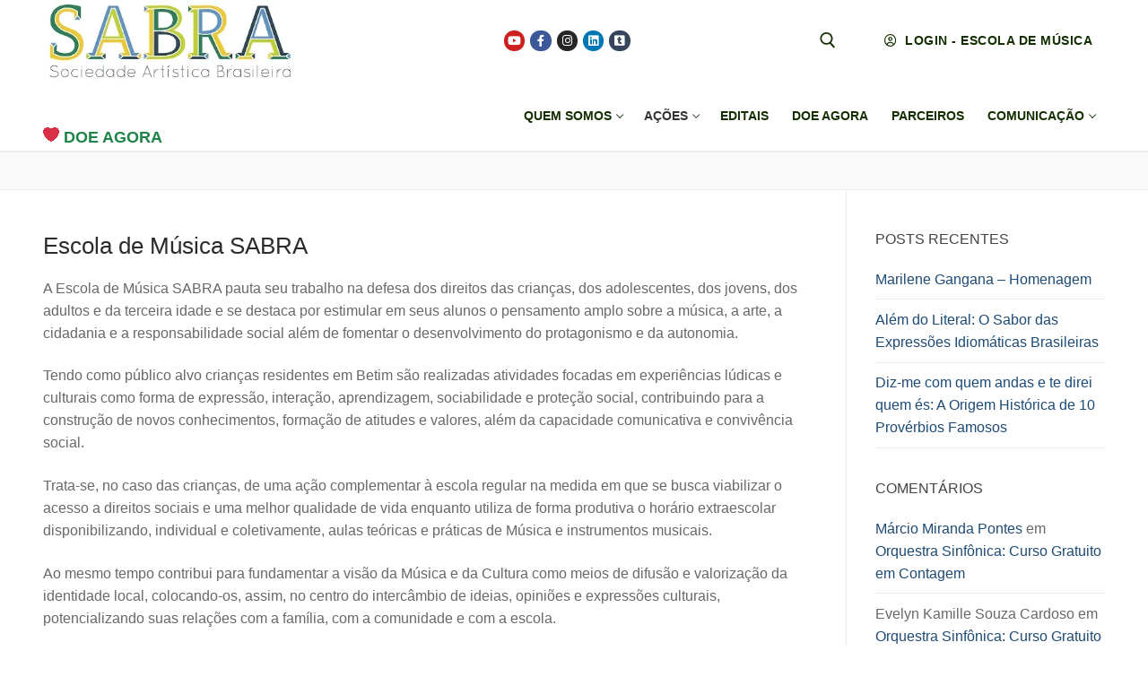

--- FILE ---
content_type: text/html; charset=UTF-8
request_url: https://www.sabra.org.br/site/acoes/escola-de-musica/
body_size: 30440
content:
<!doctype html><html lang="pt-BR"><head><script data-no-optimize="1">var litespeed_docref=sessionStorage.getItem("litespeed_docref");litespeed_docref&&(Object.defineProperty(document,"referrer",{get:function(){return litespeed_docref}}),sessionStorage.removeItem("litespeed_docref"));</script> <meta charset="UTF-8"><meta name="viewport" content="width=device-width, initial-scale=1, maximum-scale=10.0, user-scalable=yes"><link rel="profile" href="http://gmpg.org/xfn/11"><meta name='robots' content='index, follow, max-image-preview:large, max-snippet:-1, max-video-preview:-1' /><meta name="google-site-verification" content="HM3c4fmhjfx9hkg_ASj0GbxR3n6K92cmQk8RFMKAD0Y" /><title>Escola de Música SABRA - SABRA - Sociedade Artística Brasileira</title><link rel="canonical" href="https://www.sabra.org.br/site/acoes/escola-de-musica/" /><meta property="og:locale" content="pt_BR" /><meta property="og:type" content="article" /><meta property="og:title" content="Escola de Música SABRA - SABRA - Sociedade Artística Brasileira" /><meta property="og:description" content="Escola de Música SABRA A Escola de Música SABRA pauta seu trabalho na defesa dos direitos das crianças, dos adolescentes, dos jovens, dos adultos e&hellip;" /><meta property="og:url" content="https://www.sabra.org.br/site/acoes/escola-de-musica/" /><meta property="og:site_name" content="SABRA - Sociedade Artística Brasileira" /><meta property="article:publisher" content="https://www.facebook.com/sabrabrasil" /><meta property="article:modified_time" content="2024-12-23T16:23:27+00:00" /><meta property="og:image" content="https://www.sabra.org.br/site/wp-content/uploads/2019/01/Musicalização.jpg" /><meta property="og:image:width" content="960" /><meta property="og:image:height" content="639" /><meta property="og:image:type" content="image/jpeg" /><meta name="twitter:card" content="summary_large_image" /><meta name="twitter:site" content="@ContatoSabra" /><meta name="twitter:label1" content="Est. tempo de leitura" /><meta name="twitter:data1" content="2 minutos" /> <script type="application/ld+json" class="yoast-schema-graph">{"@context":"https://schema.org","@graph":[{"@type":"WebPage","@id":"https://www.sabra.org.br/site/acoes/escola-de-musica/","url":"https://www.sabra.org.br/site/acoes/escola-de-musica/","name":"Escola de Música SABRA - SABRA - Sociedade Artística Brasileira","isPartOf":{"@id":"https://www.sabra.org.br/site/#website"},"primaryImageOfPage":{"@id":"https://www.sabra.org.br/site/acoes/escola-de-musica/#primaryimage"},"image":{"@id":"https://www.sabra.org.br/site/acoes/escola-de-musica/#primaryimage"},"thumbnailUrl":"https://www.sabra.org.br/site/wp-content/uploads/2019/01/Musicalização.jpg","datePublished":"2016-07-04T17:15:53+00:00","dateModified":"2024-12-23T16:23:27+00:00","breadcrumb":{"@id":"https://www.sabra.org.br/site/acoes/escola-de-musica/#breadcrumb"},"inLanguage":"pt-BR","potentialAction":[{"@type":"ReadAction","target":["https://www.sabra.org.br/site/acoes/escola-de-musica/"]}]},{"@type":"ImageObject","inLanguage":"pt-BR","@id":"https://www.sabra.org.br/site/acoes/escola-de-musica/#primaryimage","url":"https://www.sabra.org.br/site/wp-content/uploads/2019/01/Musicalização.jpg","contentUrl":"https://www.sabra.org.br/site/wp-content/uploads/2019/01/Musicalização.jpg","width":960,"height":639,"caption":"Sociedade Artística Brasileira SABRA"},{"@type":"BreadcrumbList","@id":"https://www.sabra.org.br/site/acoes/escola-de-musica/#breadcrumb","itemListElement":[{"@type":"ListItem","position":1,"name":"Início","item":"https://www.sabra.org.br/site/"},{"@type":"ListItem","position":2,"name":"Ações","item":"https://www.sabra.org.br/site/acoes/"},{"@type":"ListItem","position":3,"name":"Escola de Música SABRA"}]},{"@type":"WebSite","@id":"https://www.sabra.org.br/site/#website","url":"https://www.sabra.org.br/site/","name":"SABRA - Sociedade Artística Brasileira","description":"Escola de Música, Orquestra Sinfônica, Coral e Patrimônio Cultural e Histórico","publisher":{"@id":"https://www.sabra.org.br/site/#organization"},"potentialAction":[{"@type":"SearchAction","target":{"@type":"EntryPoint","urlTemplate":"https://www.sabra.org.br/site/?s={search_term_string}"},"query-input":{"@type":"PropertyValueSpecification","valueRequired":true,"valueName":"search_term_string"}}],"inLanguage":"pt-BR"},{"@type":"Organization","@id":"https://www.sabra.org.br/site/#organization","name":"SOCIEDADE ARTÍSTICA BRASILEIRA SABRA","alternateName":"SABRA","url":"https://www.sabra.org.br/site/","logo":{"@type":"ImageObject","inLanguage":"pt-BR","@id":"https://www.sabra.org.br/site/#/schema/logo/image/","url":"https://www.sabra.org.br/site/wp-content/uploads/2019/06/cropped-Logo_SABRA-Copia-1.webp","contentUrl":"https://www.sabra.org.br/site/wp-content/uploads/2019/06/cropped-Logo_SABRA-Copia-1.webp","width":400,"height":128,"caption":"SOCIEDADE ARTÍSTICA BRASILEIRA SABRA"},"image":{"@id":"https://www.sabra.org.br/site/#/schema/logo/image/"},"sameAs":["https://www.facebook.com/sabrabrasil","https://x.com/ContatoSabra","https://www.instagram.com/sabrabrasil/","https://www.linkedin.com/company/25002088/","https://br.pinterest.com/sociedadeartisticabrasileira/","https://www.youtube.com/c/sabrabrasil"]}]}</script> <link rel='dns-prefetch' href='//secure.gravatar.com' /><link rel='dns-prefetch' href='//www.googletagmanager.com' /><link rel='dns-prefetch' href='//stats.wp.com' /><link rel='dns-prefetch' href='//widgets.wp.com' /><link rel='dns-prefetch' href='//s0.wp.com' /><link rel='dns-prefetch' href='//0.gravatar.com' /><link rel='dns-prefetch' href='//1.gravatar.com' /><link rel='dns-prefetch' href='//2.gravatar.com' /><link rel='dns-prefetch' href='//pagead2.googlesyndication.com' /><link rel='dns-prefetch' href='//fundingchoicesmessages.google.com' /><link rel='preconnect' href='//c0.wp.com' /><link rel="alternate" type="application/rss+xml" title="Feed para SABRA - Sociedade Artística Brasileira &raquo;" href="https://www.sabra.org.br/site/feed/" /><link rel="alternate" type="application/rss+xml" title="Feed de comentários para SABRA - Sociedade Artística Brasileira &raquo;" href="https://www.sabra.org.br/site/comments/feed/" /><link rel="alternate" title="oEmbed (JSON)" type="application/json+oembed" href="https://www.sabra.org.br/site/wp-json/oembed/1.0/embed?url=https%3A%2F%2Fwww.sabra.org.br%2Fsite%2Facoes%2Fescola-de-musica%2F" /><link rel="alternate" title="oEmbed (XML)" type="text/xml+oembed" href="https://www.sabra.org.br/site/wp-json/oembed/1.0/embed?url=https%3A%2F%2Fwww.sabra.org.br%2Fsite%2Facoes%2Fescola-de-musica%2F&#038;format=xml" /><style id="litespeed-ucss">@keyframes load8{0%{transform:rotate(0deg)}to{transform:rotate(360deg)}}ul{box-sizing:border-box;margin:0 0 1.618em 2.617924em;padding:0;list-style:disc}.entry-content{counter-reset:footnotes}:root{--wp-block-synced-color:#7a00df;--wp-block-synced-color--rgb:122,0,223;--wp-bound-block-color:var(--wp-block-synced-color);--wp-editor-canvas-background:#ddd;--wp-admin-theme-color:#007cba;--wp-admin-theme-color--rgb:0,124,186;--wp-admin-theme-color-darker-10:#006ba1;--wp-admin-theme-color-darker-10--rgb:0,107,160.5;--wp-admin-theme-color-darker-20:#005a87;--wp-admin-theme-color-darker-20--rgb:0,90,135;--wp-admin-border-width-focus:2px}@media (min-resolution:192dpi){:root{--wp-admin-border-width-focus:1.5px}}:root{--wp--preset--font-size--normal:16px;--wp--preset--font-size--huge:42px}.screen-reader-text{border:0;clip-path:inset(50%);margin:-1px;padding:0}.screen-reader-text:focus{clip-path:none;color:#444;font-size:1em}html :where(img[class*=wp-image-]){height:auto;max-width:100%}:root{--wp--preset--aspect-ratio--square:1;--wp--preset--aspect-ratio--4-3:4/3;--wp--preset--aspect-ratio--3-4:3/4;--wp--preset--aspect-ratio--3-2:3/2;--wp--preset--aspect-ratio--2-3:2/3;--wp--preset--aspect-ratio--16-9:16/9;--wp--preset--aspect-ratio--9-16:9/16;--wp--preset--color--black:#000000;--wp--preset--color--cyan-bluish-gray:#abb8c3;--wp--preset--color--white:#ffffff;--wp--preset--color--pale-pink:#f78da7;--wp--preset--color--vivid-red:#cf2e2e;--wp--preset--color--luminous-vivid-orange:#ff6900;--wp--preset--color--luminous-vivid-amber:#fcb900;--wp--preset--color--light-green-cyan:#7bdcb5;--wp--preset--color--vivid-green-cyan:#00d084;--wp--preset--color--pale-cyan-blue:#8ed1fc;--wp--preset--color--vivid-cyan-blue:#0693e3;--wp--preset--color--vivid-purple:#9b51e0;--wp--preset--gradient--vivid-cyan-blue-to-vivid-purple:linear-gradient(135deg,rgb(6,147,227) 0%,rgb(155,81,224) 100%);--wp--preset--gradient--light-green-cyan-to-vivid-green-cyan:linear-gradient(135deg,rgb(122,220,180) 0%,rgb(0,208,130) 100%);--wp--preset--gradient--luminous-vivid-amber-to-luminous-vivid-orange:linear-gradient(135deg,rgb(252,185,0) 0%,rgb(255,105,0) 100%);--wp--preset--gradient--luminous-vivid-orange-to-vivid-red:linear-gradient(135deg,rgb(255,105,0) 0%,rgb(207,46,46) 100%);--wp--preset--gradient--very-light-gray-to-cyan-bluish-gray:linear-gradient(135deg,rgb(238,238,238) 0%,rgb(169,184,195) 100%);--wp--preset--gradient--cool-to-warm-spectrum:linear-gradient(135deg,rgb(74,234,220) 0%,rgb(151,120,209) 20%,rgb(207,42,186) 40%,rgb(238,44,130) 60%,rgb(251,105,98) 80%,rgb(254,248,76) 100%);--wp--preset--gradient--blush-light-purple:linear-gradient(135deg,rgb(255,206,236) 0%,rgb(152,150,240) 100%);--wp--preset--gradient--blush-bordeaux:linear-gradient(135deg,rgb(254,205,165) 0%,rgb(254,45,45) 50%,rgb(107,0,62) 100%);--wp--preset--gradient--luminous-dusk:linear-gradient(135deg,rgb(255,203,112) 0%,rgb(199,81,192) 50%,rgb(65,88,208) 100%);--wp--preset--gradient--pale-ocean:linear-gradient(135deg,rgb(255,245,203) 0%,rgb(182,227,212) 50%,rgb(51,167,181) 100%);--wp--preset--gradient--electric-grass:linear-gradient(135deg,rgb(202,248,128) 0%,rgb(113,206,126) 100%);--wp--preset--gradient--midnight:linear-gradient(135deg,rgb(2,3,129) 0%,rgb(40,116,252) 100%);--wp--preset--font-size--small:13px;--wp--preset--font-size--medium:20px;--wp--preset--font-size--large:36px;--wp--preset--font-size--x-large:42px;--wp--preset--spacing--20:0.44rem;--wp--preset--spacing--30:0.67rem;--wp--preset--spacing--40:1rem;--wp--preset--spacing--50:1.5rem;--wp--preset--spacing--60:2.25rem;--wp--preset--spacing--70:3.38rem;--wp--preset--spacing--80:5.06rem;--wp--preset--shadow--natural:6px 6px 9px rgba(0, 0, 0, 0.2);--wp--preset--shadow--deep:12px 12px 50px rgba(0, 0, 0, 0.4);--wp--preset--shadow--sharp:6px 6px 0px rgba(0, 0, 0, 0.2);--wp--preset--shadow--outlined:6px 6px 0px -3px rgb(255, 255, 255), 6px 6px rgb(0, 0, 0);--wp--preset--shadow--crisp:6px 6px 0px rgb(0, 0, 0)}#main div.sharedaddy,div.sharedaddy{clear:both}div.sharedaddy h3.sd-title{margin:0 0 1em;display:inline-block;line-height:1.2;font-size:9pt;font-weight:700}div.sharedaddy h3.sd-title::before{content:"";display:block;width:100%;min-width:30px;border-top:1px solid #dcdcde;margin-bottom:1em}div.jetpack-likes-widget-wrapper{width:100%;min-height:50px;position:relative}div.jetpack-likes-widget-wrapper .sd-link-color{font-size:12px}#likes-other-gravatars{display:none;position:absolute;padding:9px 12px 10px;background-color:#fff;border:solid 1px #dcdcde;border-radius:4px;box-shadow:none;min-width:220px;max-height:240px;height:auto;overflow:auto;z-index:1000}#likes-other-gravatars *{line-height:normal}#likes-other-gravatars .likes-text{color:#101517;font-size:12px;font-weight:500;padding-bottom:8px}#likes-other-gravatars ul{margin:0;padding:0;text-indent:0;list-style-type:none}#likes-other-gravatars ul.wpl-avatars{overflow:auto;display:block;max-height:190px}.jetpack-likes-widget-unloaded .likes-widget-placeholder,article,aside,footer,header,main,nav,section{display:block}.post-likes-widget-placeholder{margin:0;border-width:0;position:relative}.nav-menu-mobile .menu .menu-item a>.link-before .nav-icon-angle,.post-likes-widget-placeholder .button{display:none}.post-likes-widget-placeholder .loading{color:#999;font-size:12px}@media print{.jetpack-likes-widget-wrapper{display:none}}.fa{font-family:var(--fa-style-family,"Font Awesome 6 Free");font-weight:var(--fa-style,900)}.fa,.fa-brands,.fa-regular{-moz-osx-font-smoothing:grayscale;-webkit-font-smoothing:antialiased;display:var(--fa-display,inline-block);font-style:normal;font-variant:normal;line-height:1;text-rendering:auto}.fa-regular{font-family:"Font Awesome 6 Free"}.fa-brands{font-family:"Font Awesome 6 Brands"}.fa-circle-user:before{content:""}:host,:root{--fa-style-family-brands:"Font Awesome 6 Brands";--fa-font-brands:normal 400 1em/1 "Font Awesome 6 Brands"}@font-face{font-family:"Font Awesome 6 Brands";font-style:normal;font-weight:400;font-display:block;src:url(/site/wp-content/themes/customify/assets/fonts/fontawesome-v6/webfonts/fa-brands-400.woff2)format("woff2"),url(/site/wp-content/themes/customify/assets/fonts/fontawesome-v6/webfonts/fa-brands-400.ttf)format("truetype")}.fa-brands{font-weight:400}.fa-x-twitter:before{content:""}.fa-instagram:before{content:""}.fa-facebook:before{content:""}.fa-tumblr-square:before{content:""}:host,:root{--fa-font-regular:normal 400 1em/1 "Font Awesome 6 Free"}@font-face{font-family:"Font Awesome 6 Free";font-style:normal;font-weight:400;font-display:block;src:url(/site/wp-content/themes/customify/assets/fonts/fontawesome-v6/webfonts/fa-regular-400.woff2)format("woff2"),url(/site/wp-content/themes/customify/assets/fonts/fontawesome-v6/webfonts/fa-regular-400.ttf)format("truetype")}.fa-regular{font-weight:400}:host,:root{--fa-style-family-classic:"Font Awesome 6 Free";--fa-font-solid:normal 900 1em/1 "Font Awesome 6 Free"}@font-face{font-family:"Font Awesome 6 Free";font-style:normal;font-weight:900;font-display:block;src:url(/site/wp-content/themes/customify/assets/fonts/fontawesome-v6/webfonts/fa-solid-900.woff2)format("woff2"),url(/site/wp-content/themes/customify/assets/fonts/fontawesome-v6/webfonts/fa-solid-900.ttf)format("truetype")}@font-face{font-family:"Font Awesome 5 Brands";font-display:block;font-weight:400;src:url(/site/wp-content/themes/customify/assets/fonts/fontawesome-v6/webfonts/fa-brands-400.woff2)format("woff2"),url(/site/wp-content/themes/customify/assets/fonts/fontawesome-v6/webfonts/fa-brands-400.ttf)format("truetype")}@font-face{font-family:"Font Awesome 5 Free";font-display:block;font-weight:900;src:url(/site/wp-content/themes/customify/assets/fonts/fontawesome-v6/webfonts/fa-solid-900.woff2)format("woff2"),url(/site/wp-content/themes/customify/assets/fonts/fontawesome-v6/webfonts/fa-solid-900.ttf)format("truetype")}@font-face{font-family:"Font Awesome 5 Free";font-display:block;font-weight:400;src:url(/site/wp-content/themes/customify/assets/fonts/fontawesome-v6/webfonts/fa-regular-400.woff2)format("woff2"),url(/site/wp-content/themes/customify/assets/fonts/fontawesome-v6/webfonts/fa-regular-400.ttf)format("truetype")}@font-face{font-family:"FontAwesome";font-display:block;src:url(/site/wp-content/themes/customify/assets/fonts/fontawesome-v6/webfonts/fa-solid-900.woff2)format("woff2"),url(/site/wp-content/themes/customify/assets/fonts/fontawesome-v6/webfonts/fa-solid-900.ttf)format("truetype")}@font-face{font-family:"FontAwesome";font-display:block;src:url(/site/wp-content/themes/customify/assets/fonts/fontawesome-v6/webfonts/fa-brands-400.woff2)format("woff2"),url(/site/wp-content/themes/customify/assets/fonts/fontawesome-v6/webfonts/fa-brands-400.ttf)format("truetype")}@font-face{font-family:"FontAwesome";font-display:block;src:url(/site/wp-content/themes/customify/assets/fonts/fontawesome-v6/webfonts/fa-regular-400.woff2)format("woff2"),url(/site/wp-content/themes/customify/assets/fonts/fontawesome-v6/webfonts/fa-regular-400.ttf)format("truetype");unicode-range:u+f003,u+f006,u+f014,u+f016-f017,u+f01a-f01b,u+f01d,u+f022,u+f03e,u+f044,u+f046,u+f05c-f05d,u+f06e,u+f070,u+f087-f088,u+f08a,u+f094,u+f096-f097,u+f09d,u+f0a0,u+f0a2,u+f0a4-f0a7,u+f0c5,u+f0c7,u+f0e5-f0e6,u+f0eb,u+f0f6-f0f8,u+f10c,u+f114-f115,u+f118-f11a,u+f11c-f11d,u+f133,u+f147,u+f14e,u+f150-f152,u+f185-f186,u+f18e,u+f190-f192,u+f196,u+f1c1-f1c9,u+f1d9,u+f1db,u+f1e3,u+f1ea,u+f1f7,u+f1f9,u+f20a,u+f247-f248,u+f24a,u+f24d,u+f255-f25b,u+f25d,u+f271-f274,u+f278,u+f27b,u+f28c,u+f28e,u+f29c,u+f2b5,u+f2b7,u+f2ba,u+f2bc,u+f2be,u+f2c0-f2c1,u+f2c3,u+f2d0,u+f2d2,u+f2d4,u+f2dc}@font-face{font-family:"FontAwesome";font-display:block;src:url(/site/wp-content/themes/customify/assets/fonts/fontawesome-v6/webfonts/fa-v4compatibility.woff2)format("woff2"),url(/site/wp-content/themes/customify/assets/fonts/fontawesome-v6/webfonts/fa-v4compatibility.ttf)format("truetype");unicode-range:u+f041,u+f047,u+f065-f066,u+f07d-f07e,u+f080,u+f08b,u+f08e,u+f090,u+f09a,u+f0ac,u+f0ae,u+f0b2,u+f0d0,u+f0d6,u+f0e4,u+f0ec,u+f10a-f10b,u+f123,u+f13e,u+f148-f149,u+f14c,u+f156,u+f15e,u+f160-f161,u+f163,u+f175-f178,u+f195,u+f1f8,u+f219,u+f27a}.fa.fa-facebook,.fa.fa-instagram,.fa.fa-linkedin-square,.fa.fa-tumblr-square,.fa.fa-youtube-play{font-family:"Font Awesome 6 Brands";font-weight:400}.fa.fa-linkedin-square:before{content:""}.fa.fa-facebook:before{content:""}.fa.fa-youtube-play:before{content:""}.fa.fa-tumblr-square:before{content:""}html{line-height:1.15;-ms-text-size-adjust:100%;-webkit-text-size-adjust:100%;box-sizing:border-box}body{margin:0;font-family:-apple-system,BlinkMacSystemFont,"Segoe UI",Roboto,"Helvetica Neue",Arial,sans-serif;font-weight:400;line-height:1.618;-moz-osx-font-smoothing:grayscale;text-rendering:optimizeLegibility;-webkit-font-smoothing:antialiased;background:#fff;color:#686868;background-color:#fff}a{background-color:transparent;-webkit-text-decoration-skip:objects;text-decoration:none;transition:all .14s ease-out;color:#1e4b75}img{border-style:none;height:auto;max-width:100%}svg:not(:root){overflow:hidden}button,input,select,textarea{font-family:sans-serif;font-size:100%;line-height:1.15;margin:0}button,input{overflow:visible}button,select{text-transform:none}[type=submit],button,html [type=button]{-webkit-appearance:button}[type=button]::-moz-focus-inner,[type=submit]::-moz-focus-inner{border-style:none;padding:0}[type=button]:-moz-focusring,[type=submit]:-moz-focusring,button:-moz-focusring{outline:1px dotted ButtonText}fieldset{border:0;margin:2.2906835em 0;padding:0}textarea{overflow:auto}[type=search]{-webkit-appearance:textfield;outline-offset:-2px}[type=search]::-webkit-search-cancel-button,[type=search]::-webkit-search-decoration{-webkit-appearance:none}::-webkit-file-upload-button{-webkit-appearance:button;font:inherit}[class*=customify-grid-],[class~=customify-grid]{box-sizing:border-box;display:flex;flex-flow:row wrap;margin:0-1em}[class*=customify-col-]{box-sizing:border-box;padding:0 1em;max-width:100%;flex:none}[class*=customify-grid-][class*=-top]{align-items:flex-start}[class*=customify-grid-][class*=-middle]{align-items:center}[class*=customify-col-][class*=-first]{order:-1}[class*=customify-grid-]>[class*=customify-col-1],[class~=customify-grid]>[class*=customify-col-1]{flex-basis:8.3333333333%;max-width:8.3333333333%}[class*=customify-grid-]>[class*=customify-col-2],[class~=customify-grid]>[class*=customify-col-2]{flex-basis:16.6666666667%;max-width:16.6666666667%}[class*=customify-grid-]>[class*=customify-col-3],[class~=customify-grid]>[class*=customify-col-3]{flex-basis:25%;max-width:25%}[class*=customify-grid-]>[class*=customify-col-4],[class~=customify-grid]>[class*=customify-col-4]{flex-basis:33.3333333333%;max-width:33.3333333333%}[class*=customify-grid-]>[class*=customify-col-5],[class~=customify-grid]>[class*=customify-col-5]{flex-basis:41.6666666667%;max-width:41.6666666667%}[class*=customify-grid-]>[class*=customify-col-8],[class~=customify-grid]>[class*=customify-col-8]{flex-basis:66.6666666667%;max-width:66.6666666667%}[class~=customify-grid]>[class*=customify-col-9]{flex-basis:75%;max-width:75%}[class*=customify-grid-]>[class*=customify-col-12],[class~=customify-grid]>[class*=customify-col-12]{flex-basis:100%;max-width:100%}[class*=customify-grid-]>[data-push-left*=off-1],[class~=customify-grid]>[data-push-left*=off-1]{margin-left:8.3333333333%}[class*=customify-grid-]>[data-push-left*=off-4],[class~=customify-grid]>[data-push-left*=off-4]{margin-left:33.3333333333%}@media screen and (max-width:64em){[class*=customify-grid-]>[class*=_md-1],[class~=customify-grid]>[class*=_md-1]{flex-basis:8.3333333333%;max-width:8.3333333333%}[class*=customify-grid-]>[class*=_md-2],[class~=customify-grid]>[class*=_md-2]{flex-basis:16.6666666667%;max-width:16.6666666667%}[class*=customify-grid-]>[class*=_md-3],[class~=customify-grid]>[class*=_md-3]{flex-basis:25%;max-width:25%}[class*=customify-grid-]>[class*=_md-4],[class~=customify-grid]>[class*=_md-4]{flex-basis:33.3333333333%;max-width:33.3333333333%}[class*=customify-grid-]>[class*=_md-5],[class~=customify-grid]>[class*=_md-5]{flex-basis:41.6666666667%;max-width:41.6666666667%}[class*=customify-grid-]>[class*=_md-8],[class~=customify-grid]>[class*=_md-8]{flex-basis:66.6666666667%;max-width:66.6666666667%}[class*=customify-grid-]>[class*=_md-12],[class~=customify-grid]>[class*=_md-12]{flex-basis:100%;max-width:100%}}@media screen and (max-width:48em){[class*=customify-grid-]>[class*=_sm-1],[class~=customify-grid]>[class*=_sm-1]{flex-basis:8.3333333333%;max-width:8.3333333333%}[class*=customify-grid-]>[class*=_sm-2],[class~=customify-grid]>[class*=_sm-2]{flex-basis:16.6666666667%;max-width:16.6666666667%}[class*=customify-grid-]>[class*=_sm-3],[class~=customify-grid]>[class*=_sm-3]{flex-basis:25%;max-width:25%}[class*=customify-grid-]>[class*=_sm-4],[class~=customify-grid]>[class*=_sm-4]{flex-basis:33.3333333333%;max-width:33.3333333333%}[class*=customify-grid-]>[class*=_sm-5],[class~=customify-grid]>[class*=_sm-5]{flex-basis:41.6666666667%;max-width:41.6666666667%}[class*=customify-grid-]>[class*=_sm-8],[class~=customify-grid]>[class*=_sm-8]{flex-basis:66.6666666667%;max-width:66.6666666667%}[class*=customify-grid-]>[class*=_sm-12],[class~=customify-grid]>[class*=_sm-12]{flex-basis:100%;max-width:100%}[class*=customify-grid-]>[data-push-left*=_sm-0],[class~=customify-grid]>[data-push-left*=_sm-0]{margin-left:0}}@media screen and (max-width:35.5em){[class*=customify-grid-]>[class*=_xs-1],[class~=customify-grid]>[class*=_xs-1]{flex-basis:8.3333333333%;max-width:8.3333333333%}[class*=customify-grid-]>[class*=_xs-12],[class~=customify-grid]>[class*=_xs-12]{flex-basis:100%;max-width:100%}}@media screen and (max-width:80em){[class*=customify-grid-]>:not([class*=_lg-0]),[class~=customify-grid]>:not([class*=_lg-0]){display:block}}@media screen and (max-width:64em){[class*=customify-grid-]>:not([class*=_md-0]),[class~=customify-grid]>:not([class*=_md-0]){display:block}}@media screen and (max-width:48em){[class*=customify-grid-]>:not([class*=_sm-0]),[class~=customify-grid]>:not([class*=_sm-0]){display:block}}@media screen and (max-width:35.5em){[class*=customify-grid-]>:not([class*=_xs-0]),[class~=customify-grid]>:not([class*=_xs-0]){display:block}}h2,h3,h4{font-weight:400;font-family:-apple-system,BlinkMacSystemFont,"Segoe UI",Roboto,"Helvetica Neue",Arial,sans-serif;margin:0 0 .5407911001em;clear:both}h2{font-size:2.1em;line-height:1.216}@media screen and (max-width:1024px){h2{font-size:1.9em}}@media screen and (max-width:568px){h2{font-size:1.7em}}h3{font-size:1.618em}h4{font-size:1.41575em}p{margin:0 0 1.41575em}i{font-style:italic}*,:after,:before{box-sizing:inherit}a:active,a:hover{outline:0}li>ul{margin-bottom:0;margin-left:2.617924em}form{margin-bottom:2em}input[type=search],input[type=text],select{padding:0 .75em}input[type=search],input[type=text],select,textarea{color:#282828;border:1px solid #e5e5e5;box-shadow:0 1px 2px rgba(0,0,0,.12) inset;height:2.6em;width:100%;max-width:100%;vertical-align:middle;border-radius:1px;-moz-appearance:none;-webkit-appearance:none}input[type=search]:focus,input[type=text]:focus,select:focus,textarea:focus{border-color:rgba(0,0,0,.1);outline:0;background-color:#f9f9f9}select{box-shadow:none;background-image:url([data-uri]);background-position:center right 8px;background-repeat:no-repeat;padding-right:1.5em;cursor:pointer}.button:not(.components-button,.customize-partial-edit-shortcut-button),body:not(.fl-builder-edit) .button,body:not(.fl-builder-edit) button:not(.menu-mobile-toggle,.components-button,.customize-partial-edit-shortcut-button),button:not(.components-button,.customize-partial-edit-shortcut-button),input[type=submit]:not(.components-button,.customize-partial-edit-shortcut-button){border:0;cursor:pointer;padding:0 1.3em;line-height:2.5em;min-height:2.6em;max-width:100%;font-weight:bolder;text-transform:uppercase;transition:transform .3s,border .3s,background .3s,box-shadow .3s,opacity .3s,color .3s;border-radius:1px;display:inline-flex;align-items:center;justify-content:center;gap:.5em}.button:not(.components-button,.customize-partial-edit-shortcut-button):not(.menu-mobile-toggle):hover,body:not(.fl-builder-edit) .button:not(.menu-mobile-toggle):hover,body:not(.fl-builder-edit) button:not(.menu-mobile-toggle,.components-button,.customize-partial-edit-shortcut-button):not(.menu-mobile-toggle):hover,button:not(.components-button,.customize-partial-edit-shortcut-button):not(.menu-mobile-toggle):hover,input[type=submit]:not(.components-button,.customize-partial-edit-shortcut-button):not(.menu-mobile-toggle):hover{box-shadow:inset 0 0 0 120px rgba(0,0,0,.18)}.button:not(.components-button,.customize-partial-edit-shortcut-button):hover,body:not(.fl-builder-edit) .button:hover,body:not(.fl-builder-edit) button:not(.menu-mobile-toggle,.components-button,.customize-partial-edit-shortcut-button):hover,button:not(.components-button,.customize-partial-edit-shortcut-button):hover,input[type=submit]:not(.components-button,.customize-partial-edit-shortcut-button):hover{color:#fff;outline:0}.button:not(.components-button,.customize-partial-edit-shortcut-button):active,.button:not(.components-button,.customize-partial-edit-shortcut-button):focus,body:not(.fl-builder-edit) .button:active,body:not(.fl-builder-edit) .button:focus,body:not(.fl-builder-edit) button:not(.menu-mobile-toggle,.components-button,.customize-partial-edit-shortcut-button):active,body:not(.fl-builder-edit) button:not(.menu-mobile-toggle,.components-button,.customize-partial-edit-shortcut-button):focus,button:not(.components-button,.customize-partial-edit-shortcut-button):active,button:not(.components-button,.customize-partial-edit-shortcut-button):focus,input[type=submit]:not(.components-button,.customize-partial-edit-shortcut-button):active,input[type=submit]:not(.components-button,.customize-partial-edit-shortcut-button):focus{outline:0}.button:not(.components-button):not(.customize-partial-edit-shortcut-button),body:not(.fl-builder-edit) .button,body:not(.fl-builder-edit) button:not(.menu-mobile-toggle,.components-button,.customize-partial-edit-shortcut-button),input[type=submit]:not(.components-button):not(.customize-partial-edit-shortcut-button){color:#fff;background:#235787}.button:not(.components-button):not(.customize-partial-edit-shortcut-button):focus,body:not(.fl-builder-edit) .button:focus,body:not(.fl-builder-edit) button:not(.menu-mobile-toggle,.components-button,.customize-partial-edit-shortcut-button):focus,input[type=submit]:not(.components-button):not(.customize-partial-edit-shortcut-button):focus{color:#fff}textarea{padding:.575em .875em 0;min-height:130px}button::-moz-focus-inner,input::-moz-focus-inner{border:0;padding:0}label{color:#252525}.screen-reader-text{clip:rect(1px,1px,1px,1px);position:absolute!important;height:1px;width:1px;overflow:hidden;word-wrap:normal!important}.screen-reader-text:focus{background-color:#f1f1f1;border-radius:3px;box-shadow:0 0 2px 2px rgba(0,0,0,.6);clip:auto!important;display:block;font-weight:700;height:auto;left:0;line-height:normal;padding:1em 2.2906835em;text-decoration:none;top:0;width:auto;z-index:100000}.entry-content:after,.entry-content:before,.site-content:after,.site-content:before,.site-footer:after,.site-footer:before,.site-header:after,.site-header:before{content:"";display:table;table-layout:fixed}.entry-content:after,.site-content:after,.site-footer:after,.site-header:after{clear:both}.site-header .cb-row--mobile .site-branding img,.widget-area .widget select,iframe{max-width:100%}.shape-circle{border-radius:50%}.header--row .dark-mode{color:rgba(255,255,255,.99);background:rgba(0,0,0,.9)}.dark-mode .search-icon{color:rgba(255,255,255,.79)}.dark-mode .search-icon:hover{color:rgba(255,255,255,.99)}.header--row .light-mode{color:rgba(0,0,0,.6);background:rgba(255,255,255,.9)}.light-mode .nav-menu-desktop.style-plain .nav-menu>li>a:focus,.light-mode .nav-menu-desktop.style-plain .nav-menu>li>a:hover{color:rgba(0,0,0,.8)}.header-menu-sidebar.light-mode .item--html a:hover,.header-menu-sidebar.light-mode .nav-menu a:hover,.header-menu-sidebar.light-mode .sub-menu a:hover,.light-mode .item--html a:hover,.light-mode .menu-mobile-toggle:hover,.light-mode .nav-menu-desktop.style-plain .nav-menu>li.current-menu-ancestor>a,.light-mode .nav-menu>li>a:hover{color:rgba(0,0,0,.8)}.light-mode .item--html a,.light-mode .menu-mobile-toggle,.light-mode .nav-menu>li>a{color:rgba(0,0,0,.55)}.entry-content>*{margin-left:auto;margin-right:auto}.header-top{padding:0;text-size-adjust:100%;line-height:13px}.header-top .dark-mode{background:#235787}.header-main{padding:0}.header-main .light-mode{box-shadow:0 1px 2px 0#e1e5ea;background:#fff}.site-header{position:relative;z-index:10}.site-header .customify-container{display:flex;flex-direction:column;justify-content:center}.builder-item .item--inner{display:inline-block;vertical-align:middle}@media screen and (min-width:1025px){.header--row .customify-grid{margin:0-.5em}.header--row .customify-grid [class*=customify-col-]{padding-left:.5em;padding-right:.5em}}.header--row.layout-full-contained .customify-container{background:0 0!important;border:0!important;box-shadow:none!important}.page-titlebar{padding:21px 0 22px;border-bottom:1px solid #eaecee;word-break:break-word;background:#f9f9f9}@media screen and (max-width:1024px){.page-titlebar{padding:19px 0 20px}}@media screen and (max-width:568px){.page-titlebar{padding:18px 0 20px}}.page-titlebar .page-titlebar-inner{width:100%}.customify-builder-btn{padding:.5407911001em 1em;background:#c3512f;color:#fff;border-radius:2px;display:inline-block;position:relative;text-decoration:none;font-size:.85em;text-transform:uppercase;letter-spacing:.5px;font-weight:600}.customify-builder-btn:hover{box-shadow:inset 0 0 0 120px rgba(0,0,0,.18);color:#fff}.customify-builder-btn.is-icon-before i{margin-right:4px}.item--html p{font-weight:500;text-transform:uppercase;font-size:13px}.item--html p:last-child{margin-bottom:0}.site-branding{display:flex;line-height:.9;vertical-align:middle}.site-branding a{text-transform:uppercase;letter-spacing:.4px;font-weight:600}.site-branding img{display:block;width:auto;line-height:1}.site-branding.logo-top{flex-direction:column}.item-button,.site-branding a{display:inline-block}.nav-menu-desktop .menu-item .link-before,.nav-menu-mobile .menu-item .link-before{position:relative;display:inline-flex;align-items:center}.nav-menu-desktop .nav-icon-angle{position:relative;width:6px;height:6px;margin-top:1px;border-left:1px solid currentColor;border-top:1px solid currentColor;transform:rotate(-135deg) translateY(50%)}.nav-menu-desktop .nav-icon-angle,.nav-menu-mobile .nav-icon-angle{font-size:inherit;text-rendering:auto;text-decoration:none!important}.nav-menu-mobile .nav-icon-angle{display:inline-block;position:relative;width:6px;height:6px;margin-top:1px;border-left:1px solid currentColor;border-top:1px solid currentColor;transform:rotate(-135deg) translateY(50%)}.nav-menu-desktop .nav-icon-angle{display:inline;-webkit-font-smoothing:antialiased;-moz-osx-font-smoothing:grayscale}.nav-menu-desktop .menu,.widget-area .widget ul{list-style:none;padding:0;margin:0}.nav-menu-desktop .menu li{display:inline-block;position:relative}.nav-menu-desktop .menu li:last-child{margin-right:0}.nav-menu-desktop .menu li a{display:inline-block;transition:all .14s ease-out;text-decoration-color:currentColor}.nav-menu-desktop .menu li.current-menu-item>a{color:rgba(0,0,0,.9)}.nav-menu-desktop .menu>li>a{padding:12px 13px;display:inline-flex;align-items:center;text-transform:uppercase;font-weight:600;font-size:.85em;line-height:1}.nav-menu-desktop .menu>li.menu-item-has-children>a .nav-icon-angle{margin-left:4px;line-height:0}.nav-menu-desktop .menu .sub-menu li.menu-item-has-children>a{position:relative}.nav-menu-desktop .menu .sub-menu li.menu-item-has-children>a:after,.nav-menu-desktop .menu .sub-menu li.menu-item-has-children>a:before,.nav-menu-desktop.style-plain .nav-menu:after,.nav-menu-desktop.style-plain .nav-menu:before{content:"";display:table}.nav-menu-desktop .menu .sub-menu li.menu-item-has-children>a:after,.nav-menu-desktop.style-plain .nav-menu:after{clear:both}.nav-menu-desktop .menu .sub-menu li.menu-item-has-children>a .nav-icon-angle{margin-left:5px;float:right}.nav-menu-desktop .sub-lv-0,.nav-menu-desktop .sub-menu{position:absolute;left:0;transition:all .3s ease;z-index:99;opacity:0;height:0;overflow:hidden;visibility:hidden;display:block;transform:translateY(40px);top:100%;margin:0;padding:0}.nav-menu-desktop .sub-menu{width:14em;background:#fff;box-shadow:0 2px 4px -2px rgba(0,0,0,.1),0 4px 15px 0 rgba(0,0,0,.1);text-align:left;border-radius:2px}.nav-menu-desktop .sub-menu .link-before{display:flex;justify-content:space-between}.nav-menu-desktop .sub-menu .nav-icon-angle{transform:rotate(135deg) translateY(0)}.nav-menu-desktop .sub-menu li{display:block;margin:0;padding:0}.nav-menu-desktop .sub-menu li a{display:block;width:100%;padding:9px 15px;transition:background .15s ease-out;color:rgba(0,0,0,.55);font-size:.9em;line-height:1.5}.nav-menu-desktop .sub-menu li a:hover{background:rgba(0,0,0,.015);color:rgba(0,0,0,.8)}.nav-menu-desktop .sub-menu .sub-menu{top:0;left:100%}.nav-menu-desktop .menu-item:focus>.sub-lv-0,.nav-menu-desktop .menu-item:focus>.sub-menu,.nav-menu-desktop .menu-item:hover>.sub-lv-0,.nav-menu-desktop .menu-item:hover>.sub-menu{height:auto;transform:translateY(0);overflow:initial;visibility:visible;opacity:1}.nav-menu-desktop.style-plain .nav-menu>li{float:left}.nav-menu-mobile .menu{margin:0;padding:0;list-style:none}.nav-menu-mobile .menu li:first-child>a{border-top:none}.nav-menu-mobile .menu li{list-style:none;position:relative;border-bottom:1px solid transparent}.nav-menu-mobile .menu li:last-child{border:0}.nav-menu-mobile .menu li.menu-item-has-children>a{padding-right:45px!important}.nav-menu-mobile .menu li a{display:block;padding:.55em 1.5em}.nav-menu-mobile .menu li a:focus,.nav-menu-mobile .menu li a:hover{background:rgba(0,0,0,.01)}.nav-menu-mobile .menu .sub-menu{opacity:0;transition:opacity .5s ease;margin:0;border-top:1px solid rgba(255,255,255,.08)}.nav-menu-mobile .menu .sub-menu li a{padding-left:3em}.item--search_icon{line-height:0;cursor:pointer}.search-icon{line-height:0;display:inline-block;box-shadow:none}.search-icon:hover{box-shadow:none;color:currentColor}.header-search-form button.search-submit svg,.search-icon svg{width:18px;height:18px}.search-icon .ic-close{display:none}.header-search_icon-item,.search-icon,.widget-area .widget ul li.cat-item{position:relative}.header-search_icon-item .header-search-modal-wrapper{position:absolute;top:100%;left:-.9em;height:0;overflow:hidden;display:block;margin-top:-1px;transition:all .2s linear;transform:translateY(40px)}.header-search-form{display:flex;margin-bottom:0;width:100%;max-width:100%}.header-search-form label,.header-search-modal label{flex-basis:100%}.header-search-form .search-field{display:block;width:100%;border-radius:2px;height:2.4em}.header-search-form .search-field:focus{background-color:transparent}.header-search-form button.search-submit{overflow:hidden;box-shadow:none;margin-left:-40px;background:0 0;color:#6d6d6d;line-height:0;padding:0 .7em;min-height:auto}.header-search-form button.search-submit:hover{box-shadow:none;background-color:transparent;color:#686868}.header-search-modal{border:1px solid #eaecee;padding:1.25em;background:#fff;width:280px;position:relative;margin-top:15px;box-shadow:0 3px 30px rgba(25,30,35,.1)}@media screen and (max-width:568px){.header-search-modal{width:220px}}.header-search-modal::before{border-top:1px solid #eaecee;border-left:1px solid #eaecee;background:#fff;content:"";display:block;position:absolute;top:-8px;left:15px;width:15px;height:15px;transform:rotate(45deg);z-index:27}.customify-builder-social-icons{display:inline-block;margin:0;padding:0;list-style:none;position:relative}.customify-builder-social-icons li{list-style:none;display:inline-block;margin:0 3px}.customify-builder-social-icons li:last-child{margin-right:0}.customify-builder-social-icons li:first-child{margin-left:0}.customify-builder-social-icons.color-default a,.customify-builder-social-icons.color-default a:hover{color:#fff}.customify-builder-social-icons a{color:currentColor;text-align:center;vertical-align:middle;width:100%;padding:.4em;display:inline-block;line-height:1;font-size:13px}.customify-builder-social-icons a i{width:1em;height:1em;position:relative;display:block}.customify-builder-social-icons a i:before{position:absolute;left:50%;-webkit-transform:translateX(-50%);-ms-transform:translateX(-50%);transform:translateX(-50%)}.customify-builder-social-icons a:hover{opacity:.9;color:inherit}.customify-builder-social-icons [class*=social-icon-facebook]{background-color:#3b5998}.customify-builder-social-icons [class*=social-icon-instagram]{background-color:#262626}.customify-builder-social-icons [class*=social-icon-linkedin]{background-color:#0077b5}.customify-builder-social-icons [class*=social-icon-tumblr]{background-color:#35465c}.customify-builder-social-icons [class*=social-icon-youtube]{background-color:#cd201f}.menu-mobile-toggle{cursor:pointer;text-align:center;color:currentColor;transition:transform .3s,border .3s,background .3s,box-shadow .3s,opacity .3s,color .3s}.menu-mobile-toggle,.menu-mobile-toggle:hover{box-shadow:none;background:0 0}.nav-icon--label{background:0 0!important;text-transform:uppercase;font-size:.85em}.hamburger{padding:0;display:inline-block;cursor:pointer;transition-property:opacity,filter;transition-duration:.15s;transition-timing-function:linear;font:inherit;color:inherit;text-transform:none;background-color:transparent;border:0;margin:0;overflow:visible}.hamburger-box{display:inline-block;position:relative;vertical-align:middle}.hamburger-inner,.hamburger-inner::after,.hamburger-inner::before{border-radius:0;position:absolute;transition-property:transform;transition-duration:.15s;transition-timing-function:ease;display:block}.hamburger-inner{top:50%;background-color:currentcolor}.hamburger-inner::after,.hamburger-inner::before{content:"";background-color:inherit}.is-size-medium .hamburger .hamburger-box{margin-top:-2px;width:22px}.is-size-medium .hamburger .hamburger-inner{margin-top:-1px;width:22px;height:2px}.is-size-medium .hamburger .hamburger-inner::after,.is-size-medium .hamburger .hamburger-inner::before{width:22px;height:2px}.is-size-medium .hamburger .hamburger-inner::before{top:-7px}.is-size-medium .hamburger .hamburger-inner::after{bottom:-7px}@media screen and (min-width:1025px){.is-size-desktop-medium .hamburger .hamburger-box{margin-top:-2px;width:22px}.is-size-desktop-medium .hamburger .hamburger-inner{margin-top:-1px;width:22px;height:2px}.is-size-desktop-medium .hamburger .hamburger-inner::after,.is-size-desktop-medium .hamburger .hamburger-inner::before{width:22px;height:2px}.is-size-desktop-medium .hamburger .hamburger-inner::before{top:-7px}.is-size-desktop-medium .hamburger .hamburger-inner::after{bottom:-7px}}@media screen and (max-width:1024px){.is-size-tablet-medium .hamburger .hamburger-box{margin-top:-2px;width:22px}.is-size-tablet-medium .hamburger .hamburger-inner{margin-top:-1px;width:22px;height:2px}.is-size-tablet-medium .hamburger .hamburger-inner::after,.is-size-tablet-medium .hamburger .hamburger-inner::before{width:22px;height:2px}.is-size-tablet-medium .hamburger .hamburger-inner::before{top:-7px}.is-size-tablet-medium .hamburger .hamburger-inner::after{bottom:-7px}}@media screen and (max-width:568px){.is-size-mobile-medium .hamburger .hamburger-box{margin-top:-2px;width:22px}.is-size-mobile-medium .hamburger .hamburger-inner{margin-top:-1px;width:22px;height:2px}.is-size-mobile-medium .hamburger .hamburger-inner::after,.is-size-mobile-medium .hamburger .hamburger-inner::before{width:22px;height:2px}.is-size-mobile-medium .hamburger .hamburger-inner::before{top:-7px}.is-size-mobile-medium .hamburger .hamburger-inner::after{bottom:-7px}}.hamburger--squeeze .hamburger-inner{transition-duration:75ms;transition-timing-function:cubic-bezier(.55,.055,.675,.19)}.hamburger--squeeze .hamburger-inner::before{transition:top 75ms .12s ease,opacity 75ms ease}.hamburger--squeeze .hamburger-inner::after{transition:bottom 75ms .12s ease,transform 75ms cubic-bezier(.55,.055,.675,.19)}.hamburger--squeeze.is-active .hamburger-inner{transform:rotate(45deg);transition-delay:.12s;transition-timing-function:cubic-bezier(.215,.61,.355,1)}.hamburger--squeeze.is-active .hamburger-inner::before{top:0;opacity:0;transition:top 75ms ease,opacity 75ms .12s ease}.hamburger--squeeze.is-active .hamburger-inner::after{bottom:0;transform:rotate(-90deg);transition:bottom 75ms ease,transform 75ms .12s cubic-bezier(.215,.61,.355,1)}#page{transition:transform .7s ease;position:relative}.header-menu-sidebar,body:before{position:fixed;top:0;visibility:hidden}body:before{transition:all .5s linear;right:0;left:0;bottom:0;z-index:-1;content:" ";background:rgba(0,0,0,.5);opacity:0}.header-menu-sidebar{padding:0;width:100%;max-width:100%;z-index:999900}.header-menu-sidebar .builder-item-sidebar{padding:1.4em 1.5em;border-bottom:1px solid transparent}.header-menu-sidebar .builder-item-sidebar:last-of-type{border-bottom:none}.header-menu-sidebar .builder-item-sidebar.mobile-item--menu,.header-menu-sidebar .builder-item-sidebar.mobile-item--primary-menu{padding:0}.header-menu-sidebar.light-mode .item--html a,.header-menu-sidebar.light-mode .nav-menu a,.header-menu-sidebar.light-mode .sub-menu a{color:rgba(0,0,0,.55)}.header-menu-sidebar.light-mode .builder-item-sidebar,.header-menu-sidebar.light-mode .menu li,.header-menu-sidebar.light-mode .nav-menu-mobile .menu li a,.header-menu-sidebar.light-mode .sub-menu{border-color:rgba(0,0,0,.08)}.header-menu-sidebar.light-mode .builder-item-sidebar:before{background:rgba(0,0,0,.08)}.header-menu-sidebar.light-mode .header-menu-sidebar-bg:before{background:rgba(255,255,255,.9)}.header-menu-sidebar-bg,.header-menu-sidebar-inner{position:relative;word-wrap:break-word;min-height:100%;display:block}.header-menu-sidebar-bg:before{content:"";position:absolute;top:0;bottom:0;left:0;right:0;display:block;min-height:100%}.header-menu-sidebar-inner{padding:1.2em 0}.menu_sidebar_slide_left .header-menu-sidebar{box-shadow:0 0 10px 0 rgba(0,0,0,.4);width:360px;left:0;transform:translate3d(-100%,0,0);transition:transform .5s cubic-bezier(.79,.14,.15,.86)}@media screen and (max-width:35.5em){.menu_sidebar_slide_left .header-menu-sidebar{width:auto;right:45px}}.close-sidebar-panel{display:none;z-index:999910;cursor:pointer;position:fixed;top:10px;right:12px}.close-sidebar-panel .hamburger-inner,.close-sidebar-panel:hover .hamburger-inner{background:rgba(255,255,255,.99)}.close-sidebar-panel .hamburger-inner::after,.close-sidebar-panel .hamburger-inner:before{background:inherit}.header-menu-sidebar .item--inner{transition:transform .3s,opacity .3s;transform:translateY(45px);opacity:0}.cb-row--mobile,.cb-row--mobile [class*=customify-col-]{padding:0 .5em}@media screen and (min-width:1025px){.hide-on-desktop{display:none}}@media screen and (max-width:1024px){.customify-grid .hide-on-tablet,.hide-on-tablet{display:none}}@media screen and (max-width:568px){.customify-grid .hide-on-mobile,.hide-on-mobile{display:none}}.customify-container{position:relative;padding-left:2em;padding-right:2em}.customify-container:after,.customify-container:before,.widget-area .widget ul li.cat-item:after:after,.widget-area .widget ul li.cat-item:after:before{content:"";display:table}.customify-container:after,.widget-area .widget ul li.cat-item:after:after{clear:both}@media screen and (max-width:48em){.customify-container{padding-left:1em;padding-right:1em}}.customify-container{max-width:1248px;margin:0 auto}.site-content{background:#fff}#main,#sidebar-primary{padding-top:2.617924em;padding-bottom:2.617924em}@media screen and (min-width:48em){.content-sidebar.sidebar_vertical_border .content-area{border-right:1px solid #eaecee}.content-sidebar .content-inner,.content-sidebar.sidebar_vertical_border .content-inner{padding-right:1em}.content-sidebar.sidebar_vertical_border .sidebar-primary-inner{padding-left:1em}}.pagination .nav-links>:hover{border-color:#235787;background:#235787;color:#fff}.widget-title{font-size:16px;text-transform:uppercase;font-weight:500;color:currentColor;margin-bottom:20px}.widget-area .widget{margin-bottom:2em}@media screen and (min-width:1025px){.widget-area .widget:last-of-type{margin-bottom:0}}.widget-area .widget ul:after{clear:both;content:".";display:block;height:0;visibility:hidden}.widget-area .widget ul li{margin:0 0 .6em}.widget-area .widget :last-child{margin-bottom:0}.widget-area .widget_categories li,.widget-area .widget_nav_menu li,.widget-area .widget_recent_entries li{display:block;position:relative}.widget-area .widget_categories li:last-child,.widget-area .widget_nav_menu li:last-child,.widget-area .widget_recent_entries li:last-child{border:0}.widget-area .widget_categories li a,.widget-area .widget_nav_menu li a,.widget-area .widget_recent_entries li a{display:block;width:100%;padding-bottom:.6em;margin-bottom:.6em;border-bottom:1px solid #eaecee;position:relative}.widget-area .widget_recent_comments li{padding-bottom:.6em;border-bottom:1px solid #eaecee;position:relative}.site-content .widget-area .menu li{margin:0}.site-content .widget-area .menu li a{display:block;padding:.6em 0}.site-footer{position:relative;z-index:10}.site-footer .item--inner{width:100%;max-width:100%}.footer-bottom .footer--row-inner{padding-top:1.5em;padding-bottom:1.5em}@media screen and (max-width:568px){.footer-bottom .builder-item{margin-bottom:1em}.footer-bottom .builder-item:last-child{margin-bottom:0}}.footer-bottom .dark-mode{background:#1a1a1a}.footer--row-inner.dark-mode{color:rgba(255,255,255,.99)}.footer-bottom .builder-item:last-child,.site-footer p:last-child{margin-bottom:0}@media screen and (max-width:568px){.footer-bottom .builder-item--footer_copyright{text-align:center}}@media screen and (max-width:48em){.site-footer .builder-item{margin-bottom:2em}}.footer-copyright{font-size:.875em}.header-top .header--row-inner,body:not(.fl-builder-edit) .button,body:not(.fl-builder-edit) button:not(.menu-mobile-toggle,.components-button,.customize-partial-edit-shortcut-button),input[type=submit]:not(.components-button,.customize-partial-edit-shortcut-button){background-color:#235787}.customify-builder-btn{background-color:#c3512f}a:focus,a:hover{color:#111}.page-titlebar{border-bottom-color:#eaecee}.header-search-form .search-field,.header-search-modal,.widget-area .widget_categories li a,.widget-area .widget_nav_menu li a,.widget-area .widget_recent_comments li,.widget-area .widget_recent_entries li a{border-color:#eaecee}.header-search-modal::before{border-top-color:#eaecee;border-left-color:#eaecee}@media screen and (min-width:48em){.content-sidebar.sidebar_vertical_border .content-area{border-right-color:#eaecee}}h2,h3,h4{color:#2b2b2b}.site-content .widget-title{color:#444}.header--row:not(.header--transparent).header-top .header--row-inner{background-color:#fff}.header-search_icon-item .search-icon{color:#143000;text-decoration-color:#143000;box-shadow:0 0 0 0#191919}.header-search_icon-item .header-search-modal,.header-search_icon-item .search-field{border-style:solid}.builder-item--primary-menu .nav-menu-desktop .primary-menu-ul>li>a,a.item--button{color:#143000;text-decoration-color:#143000}a.item--button{border-style:none;box-shadow:0 0 0 0#81d742}.site-content .content-area,a.item--button{background-color:#fff}.header--row.header-top .customify-grid{min-height:33px}.header--row.header-main .customify-grid{min-height:77px}.header--row .builder-first--html{text-align:left}.header--row .builder-first--nav-icon{text-align:right}.header-search_icon-item .search-submit{margin-left:-40px}.header--row .builder-first--button,.header--row .builder-first--primary-menu,.header--row .builder-first--search_icon,.header--row .builder-first--social-icons{text-align:right}.footer--row .builder-first--footer_copyright{text-align:center}@media screen and (max-width:1024px){.header--row .builder-first--nav-icon{text-align:right}.header-search_icon-item .search-submit{margin-left:-40px}}@media screen and (max-width:568px){.header--row.header-top .customify-grid{min-height:33px}.header-menu-sidebar-inner{text-align:left}.header--row .builder-first--nav-icon{text-align:right}.header-search_icon-item .search-submit{margin-left:-40px}}@font-face{font-family:swiper-icons;font-style:normal;font-weight:400;src:url(data:application/font-woff;charset=utf-8;base64,\ [base64]//wADZ2x5ZgAAAywAAADMAAAD2MHtryVoZWFkAAABbAAAADAAAAA2E2+eoWhoZWEAAAGcAAAAHwAAACQC9gDzaG10eAAAAigAAAAZAAAArgJkABFsb2NhAAAC0AAAAFoAAABaFQAUGG1heHAAAAG8AAAAHwAAACAAcABAbmFtZQAAA/gAAAE5AAACXvFdBwlwb3N0AAAFNAAAAGIAAACE5s74hXjaY2BkYGAAYpf5Hu/j+W2+MnAzMYDAzaX6QjD6/4//Bxj5GA8AuRwMYGkAPywL13jaY2BkYGA88P8Agx4j+/8fQDYfA1AEBWgDAIB2BOoAeNpjYGRgYNBh4GdgYgABEMnIABJzYNADCQAACWgAsQB42mNgYfzCOIGBlYGB0YcxjYGBwR1Kf2WQZGhhYGBiYGVmgAFGBiQQkOaawtDAoMBQxXjg/wEGPcYDDA4wNUA2CCgwsAAAO4EL6gAAeNpj2M0gyAACqxgGNWBkZ2D4/wMA+xkDdgAAAHjaY2BgYGaAYBkGRgYQiAHyGMF8FgYHIM3DwMHABGQrMOgyWDLEM1T9/w8UBfEMgLzE////P/5//f/V/xv+r4eaAAeMbAxwIUYmIMHEgKYAYjUcsDAwsLKxc3BycfPw8jEQA/[base64]/uznmfPFBNODM2K7MTQ45YEAZqGP81AmGGcF3iPqOop0r1SPTaTbVkfUe4HXj97wYE+yNwWYxwWu4v1ugWHgo3S1XdZEVqWM7ET0cfnLGxWfkgR42o2PvWrDMBSFj/IHLaF0zKjRgdiVMwScNRAoWUoH78Y2icB/yIY09An6AH2Bdu/UB+yxopYshQiEvnvu0dURgDt8QeC8PDw7Fpji3fEA4z/PEJ6YOB5hKh4dj3EvXhxPqH/SKUY3rJ7srZ4FZnh1PMAtPhwP6fl2PMJMPDgeQ4rY8YT6Gzao0eAEA409DuggmTnFnOcSCiEiLMgxCiTI6Cq5DZUd3Qmp10vO0LaLTd2cjN4fOumlc7lUYbSQcZFkutRG7g6JKZKy0RmdLY680CDnEJ+UMkpFFe1RN7nxdVpXrC4aTtnaurOnYercZg2YVmLN/d/gczfEimrE/fs/bOuq29Zmn8tloORaXgZgGa78yO9/cnXm2BpaGvq25Dv9S4E9+5SIc9PqupJKhYFSSl47+Qcr1mYNAAAAeNptw0cKwkAAAMDZJA8Q7OUJvkLsPfZ6zFVERPy8qHh2YER+3i/BP83vIBLLySsoKimrqKqpa2hp6+jq6RsYGhmbmJqZSy0sraxtbO3sHRydnEMU4uR6yx7JJXveP7WrDycAAAAAAAH//wACeNpjYGRgYOABYhkgZgJCZgZNBkYGLQZtIJsFLMYAAAw3ALgAeNolizEKgDAQBCchRbC2sFER0YD6qVQiBCv/H9ezGI6Z5XBAw8CBK/m5iQQVauVbXLnOrMZv2oLdKFa8Pjuru2hJzGabmOSLzNMzvutpB3N42mNgZGBg4GKQYzBhYMxJLMlj4GBgAYow/P/PAJJhLM6sSoWKfWCAAwDAjgbRAAB42mNgYGBkAIIbCZo5IPrmUn0hGA0AO8EFTQAA)}:host{display:block;margin-left:auto;margin-right:auto;position:relative;z-index:1}.swiper,.swiper-wrapper{position:relative;z-index:1}.swiper{display:block;list-style:none;margin-left:auto;margin-right:auto;overflow:hidden;padding:0}.swiper-wrapper{box-sizing:initial;display:flex;height:100%;transition-property:transform;transition-timing-function:ease;width:100%;transform:translateZ(0)}.swiper-button-next,.swiper-button-prev{align-items:center;color:#007aff;cursor:pointer;display:flex;height:44px;justify-content:center;margin-top:-22px;position:absolute;top:50%;width:27px;z-index:10}.swiper-button-next svg,.swiper-button-prev svg{height:100%;-o-object-fit:contain;object-fit:contain;transform-origin:center;width:100%}.swiper-button-prev{left:10px;right:auto}.swiper-button-next:after,.swiper-button-prev:after{font-family:swiper-icons;font-size:44px;font-variant:normal;letter-spacing:0;line-height:1;text-transform:none!important}.swiper-button-prev:after{content:"prev"}.swiper-button-next{left:auto;right:10px}.swiper-button-next:after{content:"next"}.swiper-pagination{position:absolute;text-align:center;transform:translateZ(0);transition:opacity .3s;z-index:10}:root{--jp-carousel-primary-color:#fff;--jp-carousel-primary-subtle-color:#999;--jp-carousel-bg-color:#000;--jp-carousel-bg-faded-color:#222;--jp-carousel-border-color:#3a3a3a}.jp-carousel-wrap *{line-height:inherit}.jp-carousel-wrap.swiper{height:auto;width:100vw}.jp-carousel-overlay .swiper-button-next,.jp-carousel-overlay .swiper-button-prev{opacity:.5;transition:.5s opacity ease-out;height:initial;width:initial;padding:20px 40px;background-image:none}.jp-carousel-overlay .swiper-button-next:hover,.jp-carousel-overlay .swiper-button-prev:hover{opacity:1}.jp-carousel-overlay .swiper-button-next::after,.jp-carousel-overlay .swiper-button-prev::after{content:none}.jp-carousel-overlay .swiper-button-next svg,.jp-carousel-overlay .swiper-button-prev svg{height:30px;width:28px;background:var(--jp-carousel-bg-color);border-radius:4px}.jp-carousel-close-hint svg:hover,.jp-carousel-overlay .swiper-button-next svg:hover,.jp-carousel-overlay .swiper-button-prev svg:hover{background:var(--jp-carousel-primary-subtle-color)}.jp-carousel-overlay{font-family:"Helvetica Neue",sans-serif!important;z-index:2147483647;overflow-x:hidden;overflow-y:auto;direction:ltr;position:fixed;top:0;right:0;bottom:0;left:0;background:var(--jp-carousel-bg-color)}.jp-carousel-overlay *{box-sizing:border-box}.jp-carousel-overlay h2::before,.jp-carousel-overlay h3::before{content:none;display:none}.jp-carousel-overlay .swiper .swiper-button-prev{left:0;right:auto}.jp-carousel-overlay .swiper .swiper-button-next{right:0;left:auto}.jp-carousel-container{display:grid;grid-template-rows:1fr 64px;height:100%}.jp-carousel-info{display:flex;flex-direction:column;text-align:left!important;-webkit-font-smoothing:subpixel-antialiased!important;z-index:100;background-color:var(--jp-carousel-bg-color);transition:opacity 200ms ease-out;opacity:1}.jp-carousel-info-extra,.jp-carousel-info-footer{background-color:var(--jp-carousel-bg-color);width:100vw}.jp-carousel-info-footer{position:relative;height:64px;display:flex;align-items:center;justify-content:space-between}.jp-carousel-info-extra{display:none;padding:35px;border-top:1px solid var(--jp-carousel-bg-faded-color)}.jp-carousel-title-and-caption{margin-bottom:15px}.jp-carousel-info ::selection{background:var(--jp-carousel-primary-color);color:var(--jp-carousel-primary-color)}.jp-carousel-info ::-moz-selection{background:var(--jp-carousel-primary-color);color:var(--jp-carousel-primary-color)}.jp-carousel-photo-info{left:0!important;width:100%!important}.jp-carousel-comments-wrapper{padding:0;width:100%!important;display:none}.jp-carousel-close-hint{letter-spacing:0!important;position:fixed;top:20px;right:30px;padding:10px;text-align:right;width:45px;height:45px;z-index:15;cursor:pointer;transition:opacity 200ms ease-out}.jp-carousel-close-hint svg{padding:3px 2px;background:var(--jp-carousel-bg-color);border-radius:4px}.jp-carousel-close-hint,.jp-carousel-close-hint:hover{color:var(--jp-carousel-primary-color)}.jp-carousel-pagination-container{flex:1;margin:0 15px 0 35px}.jp-carousel-pagination,.jp-swiper-pagination{color:var(--jp-carousel-primary-color);font-size:15px;font-weight:400;white-space:nowrap;display:none;position:static!important}.jp-carousel-pagination-container .swiper-pagination{text-align:left;line-height:8px}.jp-carousel-pagination{padding-left:5px}.jp-carousel-info-footer .jp-carousel-photo-title-container{flex:4;justify-content:center;overflow:hidden;margin:0}.jp-carousel-photo-caption,.jp-carousel-photo-title{background:0 0!important;border:0!important;display:inline-block;font:400 20px/1.3em"Helvetica Neue",sans-serif;line-height:normal;letter-spacing:0!important;padding:0;overflow:hidden;text-shadow:none!important;text-transform:none!important;color:var(--jp-carousel-primary-color)}.jp-carousel-photo-caption{margin:0 0 10px}.jp-carousel-info-footer .jp-carousel-photo-caption{text-align:center;font-size:15px;white-space:nowrap;color:var(--jp-carousel-primary-subtle-color);cursor:pointer;margin:0;text-overflow:ellipsis}.jp-carousel-photo-title{font-size:32px;margin:0 0 2px}.jp-carousel-photo-description{color:var(--jp-carousel-primary-subtle-color);font-size:16px;margin:25px 0;width:100%;overflow:hidden;overflow-wrap:break-word}.jp-carousel-caption{font-size:14px;font-weight:400;margin:0}.jp-carousel-image-meta{color:var(--jp-carousel-primary-color);font:12px/1.4"Helvetica Neue",sans-serif!important;width:100%;display:none}.jp-carousel-image-meta ul{margin:0!important;padding:0!important;list-style:none!important}a.jp-carousel-image-download{display:inline-block;clear:both;color:var(--jp-carousel-primary-subtle-color);line-height:1;font-weight:400;font-size:14px;text-decoration:none}a.jp-carousel-image-download svg{display:inline-block;vertical-align:middle;margin:0 3px;padding-bottom:2px}.jp-carousel-comments{font:15px/1.7"Helvetica Neue",sans-serif!important;font-weight:400;background:#fff0;width:100%;bottom:10px;margin-top:20px}#jp-carousel-comment-form{margin:0 0 10px!important;width:100%}textarea#jp-carousel-comment-form-comment-field{background:var(--jp-carousel-bg-faded-color);border:1px solid var(--jp-carousel-border-color);color:var(--jp-carousel-primary-subtle-color);font:16px/1.4"Helvetica Neue",sans-serif!important;width:100%;padding:10px 10px 5px;margin:0;float:none;height:147px;box-shadow:inset 2px 2px 2px rgb(0 0 0/.1);border-radius:3px;overflow:hidden;box-sizing:border-box}textarea#jp-carousel-comment-form-comment-field::-webkit-input-placeholder{color:#555}#jp-carousel-comment-form-commenting-as input:focus,textarea#jp-carousel-comment-form-comment-field:focus{background:var(--jp-carousel-bg-faded-color);color:var(--jp-carousel-primary-subtle-color)}textarea#jp-carousel-comment-form-comment-field:focus::-webkit-input-placeholder{color:var(--jp-carousel-primary-subtle-color)}#jp-carousel-loading-overlay{display:none;position:fixed;top:0;bottom:0;left:0;right:0}#jp-carousel-loading-wrapper{display:flex;align-items:center;justify-content:center;height:100vh;width:100vw}#jp-carousel-library-loading,#jp-carousel-library-loading::after{border-radius:50%;width:40px;height:40px}#jp-carousel-library-loading{float:left;margin:22px 0 0 10px;font-size:10px;position:relative;text-indent:-9999em;border-top:8px solid rgb(255 255 255/.2);border-right:8px solid rgb(255 255 255/.2);border-bottom:8px solid rgb(255 255 255/.2);border-left:8px solid var(--jp-carousel-primary-color);transform:translateZ(0);animation:load8 1.1s infinite linear}#jp-carousel-comment-form-spinner,#jp-carousel-comment-form-spinner::after{border-radius:50%;width:20px;height:20px}#jp-carousel-comment-form-spinner{display:none;float:left;font-size:10px;position:absolute;text-indent:-9999em;border-top:4px solid rgb(255 255 255/.2);border-right:4px solid rgb(255 255 255/.2);border-bottom:4px solid rgb(255 255 255/.2);border-left:4px solid var(--jp-carousel-primary-color);transform:translateZ(0);animation:load8 1.1s infinite linear;margin:0 auto;top:calc(50% - 15px);left:0;bottom:0;right:0}.jp-carousel-info-content-wrapper{max-width:800px;margin:auto}#jp-carousel-comment-form-submit-and-info-wrapper{display:none;overflow:hidden;width:100%}#jp-carousel-comment-form-commenting-as input{background:var(--jp-carousel-bg-color);border:1px solid var(--jp-carousel-border-color);color:var(--jp-carousel-primary-subtle-color);font:16px/1.4"Helvetica Neue",sans-serif!important;padding:10px;float:left;box-shadow:inset 2px 2px 2px rgb(0 0 0/.2);border-radius:2px;width:285px}#jp-carousel-comment-form-commenting-as fieldset{float:left;border:0;margin:20px 0 0;padding:0;clear:both}#jp-carousel-comment-form-commenting-as label{font:400 13px/1.7"Helvetica Neue",sans-serif!important;margin:0 20px 3px 0;float:left;width:100px}#jp-carousel-comment-form-button-submit{margin-top:20px;margin-left:auto;display:block;border:solid 1px var(--jp-carousel-primary-color);background:var(--jp-carousel-bg-color);border-radius:3px;padding:8px 16px;font-size:14px;color:var(--jp-carousel-primary-color)}#jp-carousel-comment-form-button-submit:active,#jp-carousel-comment-form-button-submit:focus{background:var(--jp-carousel-primary-color);color:var(--jp-carousel-bg-color)}#jp-carousel-comment-form-container{margin-bottom:15px;width:100%;margin-top:20px;color:var(--jp-carousel-primary-subtle-color);position:relative;overflow:hidden}#jp-carousel-comment-post-results{display:none;overflow:auto;width:100%}#jp-carousel-comments-loading{font:400 15px/1.7"Helvetica Neue",sans-serif!important;display:none;color:var(--jp-carousel-primary-subtle-color);text-align:left;margin-bottom:20px;width:100%;bottom:10px;margin-top:20px}.jp-carousel-photo-icons-container{flex:1;display:block;text-align:right;margin:0 20px 0 30px;white-space:nowrap}.jp-carousel-icon-btn{padding:16px;text-decoration:none;border:0;background:0 0;display:inline-block;height:64px}.jp-carousel-icon{border:0;line-height:0;font-weight:400;font-style:normal;border-radius:4px;width:31px;padding:4px 3px 3px}.jp-carousel-icon:hover{background:var(--jp-carousel-primary-subtle-color)}.jp-carousel-icon,.jp-carousel-icon svg{display:inline-block}.jp-carousel-overlay rect{fill:var(--jp-carousel-primary-color)}.jp-carousel-icon .jp-carousel-has-comments-indicator{display:none;font-size:12px;vertical-align:top;margin-left:-16px;line-height:1;padding:2px 4px;border-radius:4px;background:var(--jp-carousel-primary-color);color:var(--jp-carousel-bg-color);font-weight:400;font-family:"Helvetica Neue",sans-serif!important;position:relative}@media only screen and (max-width:760px){.jp-carousel-overlay .swiper .swiper-button-next,.jp-carousel-overlay .swiper .swiper-button-prev{display:none!important}.jp-carousel-image-meta{float:none!important;width:100%!important;box-sizing:border-box;margin-left:0}.jp-carousel-close-hint{font-size:26px!important;position:fixed!important;top:10px;right:10px}.jp-carousel-wrap{background-color:var(--jp-carousel-bg-color)}.jp-carousel-caption{overflow:visible!important}.jp-carousel-info-footer .jp-carousel-photo-title-container{display:none}.jp-carousel-photo-icons-container{margin:0 10px 0 0;white-space:nowrap}.jp-carousel-icon-btn{padding-left:20px}.jp-carousel-pagination{padding-left:5px}.jp-carousel-pagination-container{margin-left:25px}#jp-carousel-comment-form-commenting-as fieldset,#jp-carousel-comment-form-commenting-as input{width:100%;float:none}}.recentcomments a{display:inline!important;padding:0!important;margin:0!important}</style> <script type="litespeed/javascript" data-src="https://c0.wp.com/c/6.9/wp-includes/js/jquery/jquery.min.js" id="jquery-core-js"></script> 
 <script type="litespeed/javascript" data-src="https://www.googletagmanager.com/gtag/js?id=G-2LRS9XSP4K" id="google_gtagjs-js"></script> <script id="google_gtagjs-js-after" type="litespeed/javascript">window.dataLayer=window.dataLayer||[];function gtag(){dataLayer.push(arguments)}
gtag("set","linker",{"domains":["www.sabra.org.br"]});gtag("js",new Date());gtag("set","developer_id.dZTNiMT",!0);gtag("config","G-2LRS9XSP4K");window._googlesitekit=window._googlesitekit||{};window._googlesitekit.throttledEvents=[];window._googlesitekit.gtagEvent=(name,data)=>{var key=JSON.stringify({name,data});if(!!window._googlesitekit.throttledEvents[key]){return}window._googlesitekit.throttledEvents[key]=!0;setTimeout(()=>{delete window._googlesitekit.throttledEvents[key]},5);gtag("event",name,{...data,event_source:"site-kit"})}</script> <link rel="https://api.w.org/" href="https://www.sabra.org.br/site/wp-json/" /><link rel="alternate" title="JSON" type="application/json" href="https://www.sabra.org.br/site/wp-json/wp/v2/pages/67" /><link rel="EditURI" type="application/rsd+xml" title="RSD" href="https://www.sabra.org.br/site/xmlrpc.php?rsd" /><meta name="generator" content="WordPress 6.9" /><link rel='shortlink' href='https://wp.me/P95j2Z-15' /><meta name="generator" content="Site Kit by Google 1.170.0" /><script type="litespeed/javascript" data-src="https://pagead2.googlesyndication.com/pagead/js/adsbygoogle.js?client=ca-pub-4953803804912100"
     crossorigin="anonymous"></script> <meta name="google-adsense-platform-account" content="ca-host-pub-2644536267352236"><meta name="google-adsense-platform-domain" content="sitekit.withgoogle.com"><meta name="generator" content="Elementor 3.34.1; features: e_font_icon_svg, additional_custom_breakpoints; settings: css_print_method-external, google_font-enabled, font_display-swap">
 <script type="litespeed/javascript" data-src="https://pagead2.googlesyndication.com/pagead/js/adsbygoogle.js?client=ca-pub-4953803804912100&amp;host=ca-host-pub-2644536267352236" crossorigin="anonymous"></script> <link rel="icon" href="https://www.sabra.org.br/site/wp-content/uploads/2018/10/AvatarSabra1.jpg" sizes="32x32" /><link rel="icon" href="https://www.sabra.org.br/site/wp-content/uploads/2018/10/AvatarSabra1.jpg" sizes="192x192" /><link rel="apple-touch-icon" href="https://www.sabra.org.br/site/wp-content/uploads/2018/10/AvatarSabra1.jpg" /><meta name="msapplication-TileImage" content="https://www.sabra.org.br/site/wp-content/uploads/2018/10/AvatarSabra1.jpg" /></head><body class="wp-singular page-template-default page page-id-67 page-parent page-child parent-pageid-18 wp-custom-logo wp-theme-customify content-sidebar main-layout-content-sidebar sidebar_vertical_border site-full-width menu_sidebar_slide_left elementor-default elementor-kit-11154"><div id="page" class="site box-shadow">
<a class="skip-link screen-reader-text" href="#site-content">Pular para o conteúdo</a>
<a class="close is-size-medium  close-panel close-sidebar-panel" href="#">
<span class="hamburger hamburger--squeeze is-active">
<span class="hamburger-box">
<span class="hamburger-inner"><span class="screen-reader-text">Menu</span></span>
</span>
</span>
<span class="screen-reader-text">fechado</span>
</a><header id="masthead" class="site-header header-v1"><div id="masthead-inner" class="site-header-inner"><div  class="header-top header--row hide-on-mobile hide-on-tablet layout-full-contained"  id="cb-row--header-top"  data-row-id="top"  data-show-on="desktop"><div class="header--row-inner header-top-inner dark-mode"><div class="customify-container"><div class="customify-grid  customify-grid-middle"><div class="customify-col-3_md-3_sm-3 builder-item builder-first--logo" data-push-left=""><div class="item--inner builder-item--logo" data-section="title_tagline" data-item-id="logo" ><div class="site-branding logo-top">
<a href="https://www.sabra.org.br/site/" class="logo-link" rel="home" itemprop="url">
<img data-lazyloaded="1" src="[data-uri]" width="400" height="128" class="site-img-logo" data-src="https://www.sabra.org.br/site/wp-content/uploads/2019/06/cropped-Logo_SABRA-Copia-1.webp" alt="SABRA &#8211; Sociedade Artística Brasileira">
</a></div></div></div><div class="customify-col-4_md-4_sm-4 builder-item builder-first--social-icons" data-push-left=""><div class="item--inner builder-item--social-icons" data-section="header_social_icons" data-item-id="social-icons" ><ul class="header-social-icons customify-builder-social-icons color-default"><li><a class="social-icon-youtube-play shape-circle" rel="nofollow noopener" target="_blank" href="https://www.youtube.com/channel/UCJw-kbuEvzUNdeQf20Pa-eQ" aria-label="Youtube"><i class="social-icon fa fa-youtube-play" title="Youtube"></i></a></li><li><a class="social-icon-facebook shape-circle" rel="nofollow noopener" target="_blank" href="https://www.facebook.com/sabrabrasil" aria-label="Facebook"><i class="social-icon fa fa-facebook" title="Facebook"></i></a></li><li><a class="social-icon-instagram shape-circle" rel="nofollow noopener" target="_blank" href="https://www.instagram.com/sabrabrasil/" aria-label="Instagram"><i class="social-icon fa fa-instagram" title="Instagram"></i></a></li><li><a class="social-icon-linkedin-square shape-circle" rel="nofollow noopener" target="_blank" href="https://www.linkedin.com/company/sociedade-art%C3%ADstica-brasileira/" aria-label="LinkedIn"><i class="social-icon fa fa-linkedin-square" title="LinkedIn"></i></a></li><li><a class="social-icon-tumblr-square shape-circle" rel="nofollow noopener" target="_blank" href="https://www.tumblr.com/blog/escolademusicasabra" aria-label="Tumblr"><i class="social-icon fa fa-tumblr-square" title="Tumblr"></i></a></li><li><a class="social-fa-brands-fa-x-twitter shape-circle" rel="nofollow noopener" target="_blank" href="https://x.com/ContatoSabra" aria-label="Twitter"><i class="social-icon fa-brands fa-x-twitter" title="Twitter"></i></a></li></ul></div></div><div class="customify-col-2_md-2_sm-2 builder-item builder-first--search_icon" data-push-left=""><div class="item--inner builder-item--search_icon" data-section="search_icon" data-item-id="search_icon" ><div class="header-search_icon-item item--search_icon">		<a class="search-icon" href="#" aria-label="open search tool">
<span class="ic-search">
<svg aria-hidden="true" focusable="false" role="presentation" xmlns="http://www.w3.org/2000/svg" width="20" height="21" viewBox="0 0 20 21">
<path fill="currentColor" fill-rule="evenodd" d="M12.514 14.906a8.264 8.264 0 0 1-4.322 1.21C3.668 16.116 0 12.513 0 8.07 0 3.626 3.668.023 8.192.023c4.525 0 8.193 3.603 8.193 8.047 0 2.033-.769 3.89-2.035 5.307l4.999 5.552-1.775 1.597-5.06-5.62zm-4.322-.843c3.37 0 6.102-2.684 6.102-5.993 0-3.31-2.732-5.994-6.102-5.994S2.09 4.76 2.09 8.07c0 3.31 2.732 5.993 6.102 5.993z"></path>
</svg>
</span>
<span class="ic-close">
<svg version="1.1" id="Capa_1" xmlns="http://www.w3.org/2000/svg" xmlns:xlink="http://www.w3.org/1999/xlink" x="0px" y="0px" width="612px" height="612px" viewBox="0 0 612 612" fill="currentColor" style="enable-background:new 0 0 612 612;" xml:space="preserve"><g><g id="cross"><g><polygon points="612,36.004 576.521,0.603 306,270.608 35.478,0.603 0,36.004 270.522,306.011 0,575.997 35.478,611.397 306,341.411 576.521,611.397 612,575.997 341.459,306.011 " /></g></g></g><g></g><g></g><g></g><g></g><g></g><g></g><g></g><g></g><g></g><g></g><g></g><g></g><g></g><g></g><g></g></svg>
</span>
<span class="arrow-down"></span>
</a><div class="header-search-modal-wrapper"><form role="search" class="header-search-modal header-search-form" action="https://www.sabra.org.br/site/">
<label>
<span class="screen-reader-text">Pesquisar por:</span>
<input type="search" class="search-field" placeholder="Pesquisar&hellip;" value="" name="s" title="Pesquisar por:" />
</label>
<button type="submit" class="search-submit" aria-label="submit search">
<svg aria-hidden="true" focusable="false" role="presentation" xmlns="http://www.w3.org/2000/svg" width="20" height="21" viewBox="0 0 20 21">
<path fill="currentColor" fill-rule="evenodd" d="M12.514 14.906a8.264 8.264 0 0 1-4.322 1.21C3.668 16.116 0 12.513 0 8.07 0 3.626 3.668.023 8.192.023c4.525 0 8.193 3.603 8.193 8.047 0 2.033-.769 3.89-2.035 5.307l4.999 5.552-1.775 1.597-5.06-5.62zm-4.322-.843c3.37 0 6.102-2.684 6.102-5.993 0-3.31-2.732-5.994-6.102-5.994S2.09 4.76 2.09 8.07c0 3.31 2.732 5.993 6.102 5.993z"></path>
</svg>
</button></form></div></div></div></div><div class="customify-col-3_md-3_sm-3 builder-item builder-first--button" data-push-left=""><div class="item--inner builder-item--button" data-section="header_button" data-item-id="button" ><a target="_blank"  href="http://em.sabra.org.br/" class="item--button customify-btn customify-builder-btn is-icon-before"><i class="fa-regular fa-circle-user"></i> Login - Escola de Música</a></div></div></div></div></div></div><div  class="header-main header--row layout-full-contained"  id="cb-row--header-main"  data-row-id="main"  data-show-on="desktop mobile"><div class="header--row-inner header-main-inner light-mode"><div class="customify-container"><div class="customify-grid cb-row--desktop hide-on-mobile hide-on-tablet customify-grid-middle"><div class="customify-col-3_md-3_sm-3 builder-item builder-first--html" data-push-left=""><div class="item--inner builder-item--html" data-section="header_html" data-item-id="html" ><div class="builder-header-html-item item--html"><p><title>Doe para a SABRA</title></p><p>    <a href="https://www.sabra.org.br/site/doe-agora/" style="color: #1E8449;font-weight: bold;text-decoration: none;font-size: 18px;align-items: center;gap: 5px"><br />
<img data-lazyloaded="1" src="[data-uri]" width="18" height="18" decoding="async" data-src="https://www.sabra.org.br/site/wp-content/uploads/2025/12/2764.png.webp" />  DOE AGORA<br />
</a></p></div></div></div><div class="customify-col-8_md-8_sm-8 builder-item builder-first--primary-menu" data-push-left="off-1"><div class="item--inner builder-item--primary-menu has_menu" data-section="header_menu_primary" data-item-id="primary-menu" ><nav  id="site-navigation-main-desktop" class="site-navigation primary-menu primary-menu-main nav-menu-desktop primary-menu-desktop style-plain"><ul id="menu-menu-top" class="primary-menu-ul menu nav-menu"><li id="menu-item--main-desktop-40" class="menu-item menu-item-type-post_type menu-item-object-page menu-item-has-children menu-item-40"><a href="https://www.sabra.org.br/site/sabra/"><span class="link-before">Quem somos<span class="nav-icon-angle">&nbsp;</span></span></a><ul class="sub-menu sub-lv-0"><li id="menu-item--main-desktop-3753" class="menu-item menu-item-type-post_type menu-item-object-page menu-item-3753"><a href="https://www.sabra.org.br/site/sabra/"><span class="link-before">Missão, Visão, Valores</span></a></li><li id="menu-item--main-desktop-3758" class="menu-item menu-item-type-post_type menu-item-object-page menu-item-privacy-policy menu-item-3758"><a rel="privacy-policy" href="https://www.sabra.org.br/site/transparencia/politica-de-privacidade/"><span class="link-before">Política de Privacidade</span></a></li><li id="menu-item--main-desktop-2679" class="menu-item menu-item-type-post_type menu-item-object-page menu-item-2679"><a href="https://www.sabra.org.br/site/transparencia/"><span class="link-before">Transparência</span></a></li><li id="menu-item--main-desktop-14911" class="menu-item menu-item-type-post_type menu-item-object-page menu-item-14911"><a href="https://www.sabra.org.br/site/accessibility-statement/"><span class="link-before">Declaração de acessibilidade</span></a></li></ul></li><li id="menu-item--main-desktop-39" class="menu-item menu-item-type-post_type menu-item-object-page current-page-ancestor current-menu-ancestor current-menu-parent current-page-parent current_page_parent current_page_ancestor menu-item-has-children menu-item-39"><a href="https://www.sabra.org.br/site/acoes/"><span class="link-before">Ações<span class="nav-icon-angle">&nbsp;</span></span></a><ul class="sub-menu sub-lv-0"><li id="menu-item--main-desktop-2681" class="menu-item menu-item-type-post_type menu-item-object-page menu-item-2681"><a href="https://www.sabra.org.br/site/acoes/agenda/"><span class="link-before">Agenda</span></a></li><li id="menu-item--main-desktop-84" class="menu-item menu-item-type-post_type menu-item-object-page menu-item-84"><a href="https://www.sabra.org.br/site/gruposartisticos/coro-e-orquestra-de-camara/"><span class="link-before">Coro e Orquestra de Câmara</span></a></li><li id="menu-item--main-desktop-86" class="menu-item menu-item-type-post_type menu-item-object-page menu-item-86"><a href="https://www.sabra.org.br/site/gruposartisticos/corais/"><span class="link-before">Corais</span></a></li><li id="menu-item--main-desktop-85" class="menu-item menu-item-type-post_type menu-item-object-page menu-item-85"><a href="https://www.sabra.org.br/site/acoes/patrimoniohistorico/edicao-de-manuscritos-musicais/"><span class="link-before">Edição de Manuscritos Musicais</span></a></li><li id="menu-item--main-desktop-69" class="menu-item menu-item-type-post_type menu-item-object-page current-menu-item page_item page-item-67 current_page_item menu-item-has-children menu-item-69"><a href="https://www.sabra.org.br/site/acoes/escola-de-musica/" aria-current="page"><span class="link-before">Escola de Música SABRA<span class="nav-icon-angle">&nbsp;</span></span></a><ul class="sub-menu sub-lv-1"><li id="menu-item--main-desktop-4935" class="menu-item menu-item-type-post_type menu-item-object-page menu-item-4935"><a href="https://www.sabra.org.br/site/acoes/escola-de-musica/blog-sabra/"><span class="link-before">Blog SABRA</span></a></li><li id="menu-item--main-desktop-3738" class="menu-item menu-item-type-post_type menu-item-object-page menu-item-3738"><a href="https://www.sabra.org.br/site/acoes/escola-de-musica/formacao-de-plateia/"><span class="link-before">Formação de Plateia</span></a></li><li id="menu-item--main-desktop-83" class="menu-item menu-item-type-post_type menu-item-object-page menu-item-83"><a href="https://www.sabra.org.br/site/acoes/escola-de-musica/musica-na-escola/"><span class="link-before">Música na Escola</span></a></li><li id="menu-item--main-desktop-3747" class="menu-item menu-item-type-post_type menu-item-object-page menu-item-3747"><a href="https://www.sabra.org.br/site/acoes/escola-de-musica/video-aulas/"><span class="link-before">Vídeo aulas</span></a></li></ul></li><li id="menu-item--main-desktop-87" class="menu-item menu-item-type-post_type menu-item-object-page menu-item-87"><a href="https://www.sabra.org.br/site/gruposartisticos/orquestra-sinfonica-de-betim/"><span class="link-before">Orquestra Sinfônica de Betim</span></a></li><li id="menu-item--main-desktop-4934" class="menu-item menu-item-type-post_type menu-item-object-page menu-item-4934"><a href="https://www.sabra.org.br/site/acoes/patrimoniohistorico/"><span class="link-before">Patrimônio Histórico, Artístico e Cultural</span></a></li><li id="menu-item--main-desktop-3739" class="menu-item menu-item-type-custom menu-item-object-custom menu-item-3739"><a href="http://tmb.sabra.org.br/"><span class="link-before">Tesouros Musicais Brasileiros</span></a></li></ul></li><li id="menu-item--main-desktop-38" class="menu-item menu-item-type-post_type menu-item-object-page menu-item-38"><a href="https://www.sabra.org.br/site/editais/"><span class="link-before">Editais</span></a></li><li id="menu-item--main-desktop-37" class="menu-item menu-item-type-post_type menu-item-object-page menu-item-37"><a href="https://www.sabra.org.br/site/doe-agora/"><span class="link-before">Doe agora</span></a></li><li id="menu-item--main-desktop-36" class="menu-item menu-item-type-post_type menu-item-object-page menu-item-36"><a href="https://www.sabra.org.br/site/parceiros/"><span class="link-before">Parceiros</span></a></li><li id="menu-item--main-desktop-35" class="menu-item menu-item-type-post_type menu-item-object-page menu-item-has-children menu-item-35"><a href="https://www.sabra.org.br/site/imprensa/"><span class="link-before">Comunicação<span class="nav-icon-angle">&nbsp;</span></span></a><ul class="sub-menu sub-lv-0"><li id="menu-item--main-desktop-3754" class="menu-item menu-item-type-post_type menu-item-object-page menu-item-3754"><a href="https://www.sabra.org.br/site/imprensa/"><span class="link-before">Imprensa</span></a></li><li id="menu-item--main-desktop-34" class="menu-item menu-item-type-post_type menu-item-object-page menu-item-34"><a href="https://www.sabra.org.br/site/contato/"><span class="link-before">Contato</span></a></li></ul></li></ul></nav></div></div></div><div class="cb-row--mobile hide-on-desktop customify-grid customify-grid-middle"><div class="customify-col-5_md-5_sm-5 builder-item builder-first--logo" data-push-left=""><div class="item--inner builder-item--logo" data-section="title_tagline" data-item-id="logo" ><div class="site-branding logo-top">
<a href="https://www.sabra.org.br/site/" class="logo-link" rel="home" itemprop="url">
<img data-lazyloaded="1" src="[data-uri]" width="400" height="128" class="site-img-logo" data-src="https://www.sabra.org.br/site/wp-content/uploads/2019/06/cropped-Logo_SABRA-Copia-1.webp" alt="SABRA &#8211; Sociedade Artística Brasileira">
</a></div></div></div><div class="customify-col-3_md-3_sm-3 builder-item builder-first--nav-icon" data-push-left="off-4"><div class="item--inner builder-item--nav-icon" data-section="header_menu_icon" data-item-id="nav-icon" >		<button type="button" class="menu-mobile-toggle item-button is-size-desktop-medium is-size-tablet-medium is-size-mobile-medium"  aria-label="nav icon">
<span class="hamburger hamburger--squeeze">
<span class="hamburger-box">
<span class="hamburger-inner"></span>
</span>
</span>
<span class="nav-icon--label hide-on-tablet hide-on-mobile">Menu</span></button></div></div></div></div></div></div><div id="header-menu-sidebar" class="header-menu-sidebar menu-sidebar-panel light-mode"><div id="header-menu-sidebar-bg" class="header-menu-sidebar-bg"><div id="header-menu-sidebar-inner" class="header-menu-sidebar-inner"><div class="builder-item-sidebar mobile-item--html"><div class="item--inner" data-item-id="html" data-section="header_html"><div class="builder-header-html-item item--html"><p><title>Doe para a SABRA</title></p><p>    <a href="https://www.sabra.org.br/site/doe-agora/" style="color: #1E8449;font-weight: bold;text-decoration: none;font-size: 18px;align-items: center;gap: 5px"><br />
<img data-lazyloaded="1" src="[data-uri]" width="18" height="18" decoding="async" data-src="https://www.sabra.org.br/site/wp-content/uploads/2025/12/2764.png.webp" />  DOE AGORA<br />
</a></p></div></div></div><div class="builder-item-sidebar mobile-item--primary-menu mobile-item--menu "><div class="item--inner" data-item-id="primary-menu" data-section="header_menu_primary"><nav  id="site-navigation-sidebar-mobile" class="site-navigation primary-menu primary-menu-sidebar nav-menu-mobile primary-menu-mobile style-plain"><ul id="menu-menu-top" class="primary-menu-ul menu nav-menu"><li id="menu-item--sidebar-mobile-40" class="menu-item menu-item-type-post_type menu-item-object-page menu-item-has-children menu-item-40"><a href="https://www.sabra.org.br/site/sabra/"><span class="link-before">Quem somos<span class="nav-icon-angle">&nbsp;</span></span></a><ul class="sub-menu sub-lv-0"><li id="menu-item--sidebar-mobile-3753" class="menu-item menu-item-type-post_type menu-item-object-page menu-item-3753"><a href="https://www.sabra.org.br/site/sabra/"><span class="link-before">Missão, Visão, Valores</span></a></li><li id="menu-item--sidebar-mobile-3758" class="menu-item menu-item-type-post_type menu-item-object-page menu-item-privacy-policy menu-item-3758"><a rel="privacy-policy" href="https://www.sabra.org.br/site/transparencia/politica-de-privacidade/"><span class="link-before">Política de Privacidade</span></a></li><li id="menu-item--sidebar-mobile-2679" class="menu-item menu-item-type-post_type menu-item-object-page menu-item-2679"><a href="https://www.sabra.org.br/site/transparencia/"><span class="link-before">Transparência</span></a></li><li id="menu-item--sidebar-mobile-14911" class="menu-item menu-item-type-post_type menu-item-object-page menu-item-14911"><a href="https://www.sabra.org.br/site/accessibility-statement/"><span class="link-before">Declaração de acessibilidade</span></a></li></ul></li><li id="menu-item--sidebar-mobile-39" class="menu-item menu-item-type-post_type menu-item-object-page current-page-ancestor current-menu-ancestor current-menu-parent current-page-parent current_page_parent current_page_ancestor menu-item-has-children menu-item-39"><a href="https://www.sabra.org.br/site/acoes/"><span class="link-before">Ações<span class="nav-icon-angle">&nbsp;</span></span></a><ul class="sub-menu sub-lv-0"><li id="menu-item--sidebar-mobile-2681" class="menu-item menu-item-type-post_type menu-item-object-page menu-item-2681"><a href="https://www.sabra.org.br/site/acoes/agenda/"><span class="link-before">Agenda</span></a></li><li id="menu-item--sidebar-mobile-84" class="menu-item menu-item-type-post_type menu-item-object-page menu-item-84"><a href="https://www.sabra.org.br/site/gruposartisticos/coro-e-orquestra-de-camara/"><span class="link-before">Coro e Orquestra de Câmara</span></a></li><li id="menu-item--sidebar-mobile-86" class="menu-item menu-item-type-post_type menu-item-object-page menu-item-86"><a href="https://www.sabra.org.br/site/gruposartisticos/corais/"><span class="link-before">Corais</span></a></li><li id="menu-item--sidebar-mobile-85" class="menu-item menu-item-type-post_type menu-item-object-page menu-item-85"><a href="https://www.sabra.org.br/site/acoes/patrimoniohistorico/edicao-de-manuscritos-musicais/"><span class="link-before">Edição de Manuscritos Musicais</span></a></li><li id="menu-item--sidebar-mobile-69" class="menu-item menu-item-type-post_type menu-item-object-page current-menu-item page_item page-item-67 current_page_item menu-item-has-children menu-item-69"><a href="https://www.sabra.org.br/site/acoes/escola-de-musica/" aria-current="page"><span class="link-before">Escola de Música SABRA<span class="nav-icon-angle">&nbsp;</span></span></a><ul class="sub-menu sub-lv-1"><li id="menu-item--sidebar-mobile-4935" class="menu-item menu-item-type-post_type menu-item-object-page menu-item-4935"><a href="https://www.sabra.org.br/site/acoes/escola-de-musica/blog-sabra/"><span class="link-before">Blog SABRA</span></a></li><li id="menu-item--sidebar-mobile-3738" class="menu-item menu-item-type-post_type menu-item-object-page menu-item-3738"><a href="https://www.sabra.org.br/site/acoes/escola-de-musica/formacao-de-plateia/"><span class="link-before">Formação de Plateia</span></a></li><li id="menu-item--sidebar-mobile-83" class="menu-item menu-item-type-post_type menu-item-object-page menu-item-83"><a href="https://www.sabra.org.br/site/acoes/escola-de-musica/musica-na-escola/"><span class="link-before">Música na Escola</span></a></li><li id="menu-item--sidebar-mobile-3747" class="menu-item menu-item-type-post_type menu-item-object-page menu-item-3747"><a href="https://www.sabra.org.br/site/acoes/escola-de-musica/video-aulas/"><span class="link-before">Vídeo aulas</span></a></li></ul></li><li id="menu-item--sidebar-mobile-87" class="menu-item menu-item-type-post_type menu-item-object-page menu-item-87"><a href="https://www.sabra.org.br/site/gruposartisticos/orquestra-sinfonica-de-betim/"><span class="link-before">Orquestra Sinfônica de Betim</span></a></li><li id="menu-item--sidebar-mobile-4934" class="menu-item menu-item-type-post_type menu-item-object-page menu-item-4934"><a href="https://www.sabra.org.br/site/acoes/patrimoniohistorico/"><span class="link-before">Patrimônio Histórico, Artístico e Cultural</span></a></li><li id="menu-item--sidebar-mobile-3739" class="menu-item menu-item-type-custom menu-item-object-custom menu-item-3739"><a href="http://tmb.sabra.org.br/"><span class="link-before">Tesouros Musicais Brasileiros</span></a></li></ul></li><li id="menu-item--sidebar-mobile-38" class="menu-item menu-item-type-post_type menu-item-object-page menu-item-38"><a href="https://www.sabra.org.br/site/editais/"><span class="link-before">Editais</span></a></li><li id="menu-item--sidebar-mobile-37" class="menu-item menu-item-type-post_type menu-item-object-page menu-item-37"><a href="https://www.sabra.org.br/site/doe-agora/"><span class="link-before">Doe agora</span></a></li><li id="menu-item--sidebar-mobile-36" class="menu-item menu-item-type-post_type menu-item-object-page menu-item-36"><a href="https://www.sabra.org.br/site/parceiros/"><span class="link-before">Parceiros</span></a></li><li id="menu-item--sidebar-mobile-35" class="menu-item menu-item-type-post_type menu-item-object-page menu-item-has-children menu-item-35"><a href="https://www.sabra.org.br/site/imprensa/"><span class="link-before">Comunicação<span class="nav-icon-angle">&nbsp;</span></span></a><ul class="sub-menu sub-lv-0"><li id="menu-item--sidebar-mobile-3754" class="menu-item menu-item-type-post_type menu-item-object-page menu-item-3754"><a href="https://www.sabra.org.br/site/imprensa/"><span class="link-before">Imprensa</span></a></li><li id="menu-item--sidebar-mobile-34" class="menu-item menu-item-type-post_type menu-item-object-page menu-item-34"><a href="https://www.sabra.org.br/site/contato/"><span class="link-before">Contato</span></a></li></ul></li></ul></nav></div></div></div></div></div></div></header><div id="page-titlebar" class="page-header--item page-titlebar "><div class="page-titlebar-inner customify-container"></div></div><div id="site-content" class="site-content"><div class="customify-container"><div class="customify-grid"><main id="main" class="content-area customify-col-9_sm-12"><div class="content-inner"><article id="post-67" class="post-67 page type-page status-publish has-post-thumbnail hentry"><div class="entry-content"><h3>Escola de Música SABRA</h3><p>A Escola de Música SABRA pauta seu trabalho na defesa dos direitos das crianças, dos adolescentes, dos jovens, dos adultos e da terceira idade e se destaca por estimular em seus alunos o pensamento amplo sobre a música, a arte, a cidadania e a responsabilidade social além de fomentar o desenvolvimento do protagonismo e da autonomia.</p><p>Tendo como público alvo crianças residentes em Betim são realizadas atividades focadas em experiências lúdicas e culturais como forma de expressão, interação, aprendizagem, sociabilidade e proteção social, contribuindo para a construção de novos conhecimentos, formação de atitudes e valores, além da capacidade comunicativa e convivência social.</p><p>Trata-se, no caso das crianças, de uma ação complementar à escola regular na medida em que se busca viabilizar o acesso a direitos sociais e uma melhor qualidade de vida enquanto utiliza de forma produtiva o horário extraescolar disponibilizando, individual e coletivamente, aulas teóricas e práticas de Música e instrumentos musicais.</p><p>Ao mesmo tempo contribui para fundamentar a visão da Música e da Cultura como meios de difusão e valorização da identidade local, colocando-os, assim, no centro do intercâmbio de ideias, opiniões e expressões culturais, potencializando suas relações com a família, com a comunidade e com a escola.</p><p><img data-lazyloaded="1" src="[data-uri]" fetchpriority="high" decoding="async" data-attachment-id="1706" data-permalink="https://www.sabra.org.br/site/acoes/escola-de-musica/musicalizacao-2/" data-orig-file="https://www.sabra.org.br/site/wp-content/uploads/2019/01/Musicalização.jpg" data-orig-size="960,639" data-comments-opened="1" data-image-meta="{&quot;aperture&quot;:&quot;0&quot;,&quot;credit&quot;:&quot;&quot;,&quot;camera&quot;:&quot;&quot;,&quot;caption&quot;:&quot;&quot;,&quot;created_timestamp&quot;:&quot;0&quot;,&quot;copyright&quot;:&quot;&quot;,&quot;focal_length&quot;:&quot;0&quot;,&quot;iso&quot;:&quot;0&quot;,&quot;shutter_speed&quot;:&quot;0&quot;,&quot;title&quot;:&quot;&quot;,&quot;orientation&quot;:&quot;0&quot;}" data-image-title="Musicalização" data-image-description="&lt;p&gt;Márcio Miranda Pontes&lt;/p&gt;
" data-image-caption="&lt;p&gt;Sociedade Artística Brasileira SABRA&lt;/p&gt;
" data-medium-file="https://www.sabra.org.br/site/wp-content/uploads/2019/01/Musicalização.jpg" data-large-file="https://www.sabra.org.br/site/wp-content/uploads/2019/01/Musicalização.jpg" class="size-full wp-image-1706" data-src="https://www.sabra.org.br/site/wp-content/uploads/2019/01/Musicalização.jpg.webp" alt="Musicalização Infantil Escola de Música" width="960" height="639" /></p><p>Conheça a fan page do projeto.</p><p><a href="https://www.facebook.com/oficinamusicalmmp" target="_blank" rel="noopener noreferrer"><img data-lazyloaded="1" src="[data-uri]" decoding="async" data-attachment-id="232" data-permalink="https://www.sabra.org.br/site/acoes/escola-de-musica/facebook-icon/" data-orig-file="https://www.sabra.org.br/site/wp-content/uploads/2016/07/facebook-icon.jpg" data-orig-size="64,64" data-comments-opened="1" data-image-meta="{&quot;aperture&quot;:&quot;0&quot;,&quot;credit&quot;:&quot;&quot;,&quot;camera&quot;:&quot;&quot;,&quot;caption&quot;:&quot;&quot;,&quot;created_timestamp&quot;:&quot;0&quot;,&quot;copyright&quot;:&quot;&quot;,&quot;focal_length&quot;:&quot;0&quot;,&quot;iso&quot;:&quot;0&quot;,&quot;shutter_speed&quot;:&quot;0&quot;,&quot;title&quot;:&quot;&quot;,&quot;orientation&quot;:&quot;0&quot;}" data-image-title="facebook icon" data-image-description="" data-image-caption="" data-medium-file="https://www.sabra.org.br/site/wp-content/uploads/2016/07/facebook-icon.jpg" data-large-file="https://www.sabra.org.br/site/wp-content/uploads/2016/07/facebook-icon.jpg" class="alignnone wp-image-232 size-full" data-src="https://www.sabra.org.br/site/wp-content/uploads/2016/07/facebook-icon.jpg.webp" alt="facebook icon" width="64" height="64" /></a></p><div class="gsp_post_data"
data-post_type="page"
data-cat=""
data-modified="120"
data-created="1467641753"
data-title="Escola de Música SABRA"
data-home="https://www.sabra.org.br/site"></div><div class='sharedaddy sd-block sd-like jetpack-likes-widget-wrapper jetpack-likes-widget-unloaded' id='like-post-wrapper-134251885-67-696cb138d96a3' data-src='https://widgets.wp.com/likes/?ver=15.4#blog_id=134251885&amp;post_id=67&amp;origin=www.sabra.org.br&amp;obj_id=134251885-67-696cb138d96a3' data-name='like-post-frame-134251885-67-696cb138d96a3' data-title='Curtir ou reblogar'><h3 class="sd-title">Curtir isso:</h3><div class='likes-widget-placeholder post-likes-widget-placeholder' style='height: 55px;'><span class='button'><span>Curtir</span></span> <span class="loading">Carregando...</span></div><span class='sd-text-color'></span><a class='sd-link-color'></a></div></div></article></div></main><aside id="sidebar-primary" class="sidebar-primary customify-col-3_sm-12"><div class="sidebar-primary-inner sidebar-inner widget-area"><section id="recent-posts-2" class="widget widget_recent_entries"><h4 class="widget-title">Posts recentes</h4><ul><li>
<a href="https://www.sabra.org.br/site/marilene-gangana-homenagem/">Marilene Gangana &#8211; Homenagem</a></li><li>
<a href="https://www.sabra.org.br/site/alem-do-literal-o-sabor-das-expressoes-idiomaticas-brasileiras/">Além do Literal: O Sabor das Expressões Idiomáticas Brasileiras</a></li><li>
<a href="https://www.sabra.org.br/site/diz-me-com-quem-andas-e-te-direi-quem-es-a-origem-historica-de-10-proverbios-famosos/">Diz-me com quem andas e te direi quem és: A Origem Histórica de 10 Provérbios Famosos</a></li></ul></section><section id="recent-comments-2" class="widget widget_recent_comments"><h4 class="widget-title">Comentários</h4><ul id="recentcomments"><li class="recentcomments"><span class="comment-author-link"><a href="http://www.sabra.org.br" class="url" rel="ugc">Márcio Miranda Pontes</a></span> em <a href="https://www.sabra.org.br/site/orquestra-sinfonica-contagem-2024/#comment-3277">Orquestra Sinfônica: Curso Gratuito em Contagem</a></li><li class="recentcomments"><span class="comment-author-link">Evelyn Kamille Souza Cardoso</span> em <a href="https://www.sabra.org.br/site/orquestra-sinfonica-contagem-2024/#comment-3267">Orquestra Sinfônica: Curso Gratuito em Contagem</a></li></ul></section><section id="archives-2" class="widget widget_archive"><h4 class="widget-title">Arquivos</h4>		<label class="screen-reader-text" for="archives-dropdown-2">Arquivos</label>
<select id="archives-dropdown-2" name="archive-dropdown"><option value="">Selecionar o mês</option><option value='https://www.sabra.org.br/site/2025/10/'> outubro 2025</option><option value='https://www.sabra.org.br/site/2025/08/'> agosto 2025</option><option value='https://www.sabra.org.br/site/2025/07/'> julho 2025</option><option value='https://www.sabra.org.br/site/2025/06/'> junho 2025</option><option value='https://www.sabra.org.br/site/2025/05/'> maio 2025</option><option value='https://www.sabra.org.br/site/2025/04/'> abril 2025</option><option value='https://www.sabra.org.br/site/2025/03/'> março 2025</option><option value='https://www.sabra.org.br/site/2024/12/'> dezembro 2024</option><option value='https://www.sabra.org.br/site/2024/07/'> julho 2024</option><option value='https://www.sabra.org.br/site/2024/06/'> junho 2024</option><option value='https://www.sabra.org.br/site/2024/05/'> maio 2024</option><option value='https://www.sabra.org.br/site/2024/04/'> abril 2024</option><option value='https://www.sabra.org.br/site/2024/03/'> março 2024</option><option value='https://www.sabra.org.br/site/2023/12/'> dezembro 2023</option><option value='https://www.sabra.org.br/site/2023/11/'> novembro 2023</option><option value='https://www.sabra.org.br/site/2023/10/'> outubro 2023</option><option value='https://www.sabra.org.br/site/2023/09/'> setembro 2023</option><option value='https://www.sabra.org.br/site/2023/08/'> agosto 2023</option><option value='https://www.sabra.org.br/site/2023/07/'> julho 2023</option><option value='https://www.sabra.org.br/site/2023/06/'> junho 2023</option><option value='https://www.sabra.org.br/site/2023/05/'> maio 2023</option><option value='https://www.sabra.org.br/site/2023/04/'> abril 2023</option><option value='https://www.sabra.org.br/site/2023/03/'> março 2023</option><option value='https://www.sabra.org.br/site/2023/02/'> fevereiro 2023</option><option value='https://www.sabra.org.br/site/2022/12/'> dezembro 2022</option><option value='https://www.sabra.org.br/site/2022/11/'> novembro 2022</option><option value='https://www.sabra.org.br/site/2022/10/'> outubro 2022</option><option value='https://www.sabra.org.br/site/2022/09/'> setembro 2022</option><option value='https://www.sabra.org.br/site/2022/08/'> agosto 2022</option><option value='https://www.sabra.org.br/site/2022/07/'> julho 2022</option><option value='https://www.sabra.org.br/site/2022/06/'> junho 2022</option><option value='https://www.sabra.org.br/site/2022/05/'> maio 2022</option><option value='https://www.sabra.org.br/site/2022/04/'> abril 2022</option><option value='https://www.sabra.org.br/site/2022/03/'> março 2022</option><option value='https://www.sabra.org.br/site/2022/02/'> fevereiro 2022</option><option value='https://www.sabra.org.br/site/2022/01/'> janeiro 2022</option><option value='https://www.sabra.org.br/site/2021/12/'> dezembro 2021</option><option value='https://www.sabra.org.br/site/2021/11/'> novembro 2021</option><option value='https://www.sabra.org.br/site/2021/10/'> outubro 2021</option><option value='https://www.sabra.org.br/site/2021/09/'> setembro 2021</option><option value='https://www.sabra.org.br/site/2021/08/'> agosto 2021</option><option value='https://www.sabra.org.br/site/2021/07/'> julho 2021</option><option value='https://www.sabra.org.br/site/2021/06/'> junho 2021</option><option value='https://www.sabra.org.br/site/2021/05/'> maio 2021</option><option value='https://www.sabra.org.br/site/2021/04/'> abril 2021</option><option value='https://www.sabra.org.br/site/2021/02/'> fevereiro 2021</option><option value='https://www.sabra.org.br/site/2021/01/'> janeiro 2021</option><option value='https://www.sabra.org.br/site/2020/11/'> novembro 2020</option><option value='https://www.sabra.org.br/site/2020/10/'> outubro 2020</option><option value='https://www.sabra.org.br/site/2020/08/'> agosto 2020</option><option value='https://www.sabra.org.br/site/2020/07/'> julho 2020</option><option value='https://www.sabra.org.br/site/2020/06/'> junho 2020</option><option value='https://www.sabra.org.br/site/2020/05/'> maio 2020</option><option value='https://www.sabra.org.br/site/2020/04/'> abril 2020</option><option value='https://www.sabra.org.br/site/2020/03/'> março 2020</option><option value='https://www.sabra.org.br/site/2020/02/'> fevereiro 2020</option><option value='https://www.sabra.org.br/site/2019/11/'> novembro 2019</option><option value='https://www.sabra.org.br/site/2019/10/'> outubro 2019</option><option value='https://www.sabra.org.br/site/2019/09/'> setembro 2019</option><option value='https://www.sabra.org.br/site/2019/08/'> agosto 2019</option><option value='https://www.sabra.org.br/site/2019/07/'> julho 2019</option><option value='https://www.sabra.org.br/site/2019/06/'> junho 2019</option><option value='https://www.sabra.org.br/site/2019/05/'> maio 2019</option><option value='https://www.sabra.org.br/site/2019/04/'> abril 2019</option><option value='https://www.sabra.org.br/site/2019/03/'> março 2019</option><option value='https://www.sabra.org.br/site/2019/02/'> fevereiro 2019</option><option value='https://www.sabra.org.br/site/2019/01/'> janeiro 2019</option><option value='https://www.sabra.org.br/site/2018/12/'> dezembro 2018</option><option value='https://www.sabra.org.br/site/2018/11/'> novembro 2018</option><option value='https://www.sabra.org.br/site/2018/10/'> outubro 2018</option><option value='https://www.sabra.org.br/site/2018/09/'> setembro 2018</option><option value='https://www.sabra.org.br/site/2018/08/'> agosto 2018</option><option value='https://www.sabra.org.br/site/2018/06/'> junho 2018</option><option value='https://www.sabra.org.br/site/2018/05/'> maio 2018</option><option value='https://www.sabra.org.br/site/2018/04/'> abril 2018</option><option value='https://www.sabra.org.br/site/2018/03/'> março 2018</option><option value='https://www.sabra.org.br/site/2017/12/'> dezembro 2017</option><option value='https://www.sabra.org.br/site/2017/11/'> novembro 2017</option><option value='https://www.sabra.org.br/site/2017/10/'> outubro 2017</option><option value='https://www.sabra.org.br/site/2017/09/'> setembro 2017</option><option value='https://www.sabra.org.br/site/2017/08/'> agosto 2017</option><option value='https://www.sabra.org.br/site/2017/05/'> maio 2017</option><option value='https://www.sabra.org.br/site/2017/03/'> março 2017</option><option value='https://www.sabra.org.br/site/2017/02/'> fevereiro 2017</option><option value='https://www.sabra.org.br/site/2016/11/'> novembro 2016</option><option value='https://www.sabra.org.br/site/2016/10/'> outubro 2016</option><option value='https://www.sabra.org.br/site/2016/09/'> setembro 2016</option><option value='https://www.sabra.org.br/site/2016/08/'> agosto 2016</option><option value='https://www.sabra.org.br/site/2016/07/'> julho 2016</option></select></section><section id="categories-2" class="widget widget_categories"><h4 class="widget-title">Categorias</h4><ul><li class="cat-item cat-item-1"><a href="https://www.sabra.org.br/site/category/blog-sabra/" >Blog SABRA</a></li><li class="cat-item cat-item-2768"><a href="https://www.sabra.org.br/site/category/campanhas/" >Campanhas</a></li><li class="cat-item cat-item-1612"><a href="https://www.sabra.org.br/site/category/depoimentos/" >Depoimentos</a></li><li class="cat-item cat-item-4"><a href="https://www.sabra.org.br/site/category/noticias/" >Notícias</a></li></ul></section><section id="recent-posts-3" class="widget widget_recent_entries"><h4 class="widget-title">Notícias</h4><ul><li>
<a href="https://www.sabra.org.br/site/marilene-gangana-homenagem/">Marilene Gangana &#8211; Homenagem</a></li><li>
<a href="https://www.sabra.org.br/site/alem-do-literal-o-sabor-das-expressoes-idiomaticas-brasileiras/">Além do Literal: O Sabor das Expressões Idiomáticas Brasileiras</a></li><li>
<a href="https://www.sabra.org.br/site/diz-me-com-quem-andas-e-te-direi-quem-es-a-origem-historica-de-10-proverbios-famosos/">Diz-me com quem andas e te direi quem és: A Origem Histórica de 10 Provérbios Famosos</a></li><li>
<a href="https://www.sabra.org.br/site/as-girias-brasileiras-de-ontem-e-de-hoje-um-glossario-temporal/">As Gírias Brasileiras de Ontem e de Hoje: Um Glossário Temporal</a></li><li>
<a href="https://www.sabra.org.br/site/palestra/">Transformando Arte em Carreira: Evento Incrível em Minas Gerais</a></li></ul></section><section id="nav_menu-2" class="widget widget_nav_menu"><h4 class="widget-title">Navegue</h4><div class="menu-menu-bottom-container"><ul id="menu-menu-bottom" class="menu"><li id="menu-item-49" class="menu-item menu-item-type-post_type menu-item-object-page menu-item-49"><a href="https://www.sabra.org.br/site/sabra/">SABRA</a></li><li id="menu-item-48" class="menu-item menu-item-type-post_type menu-item-object-page current-page-ancestor menu-item-48"><a href="https://www.sabra.org.br/site/acoes/">Ações</a></li><li id="menu-item-47" class="menu-item menu-item-type-post_type menu-item-object-page menu-item-47"><a href="https://www.sabra.org.br/site/editais/">Editais</a></li><li id="menu-item-45" class="menu-item menu-item-type-post_type menu-item-object-page menu-item-45"><a href="https://www.sabra.org.br/site/doe-agora/">Doe agora</a></li><li id="menu-item-44" class="menu-item menu-item-type-post_type menu-item-object-page menu-item-44"><a href="https://www.sabra.org.br/site/transparencia/">Transparência</a></li><li id="menu-item-43" class="menu-item menu-item-type-post_type menu-item-object-page menu-item-43"><a href="https://www.sabra.org.br/site/parceiros/">Parceiros</a></li><li id="menu-item-42" class="menu-item menu-item-type-post_type menu-item-object-page menu-item-42"><a href="https://www.sabra.org.br/site/imprensa/">Imprensa</a></li><li id="menu-item-41" class="menu-item menu-item-type-post_type menu-item-object-page menu-item-41"><a href="https://www.sabra.org.br/site/contato/">Contato</a></li><li id="menu-item-5428" class="menu-item menu-item-type-post_type menu-item-object-page menu-item-5428"><a href="https://www.sabra.org.br/site/politica-de-cookies-br/">Política de Cookies (BR)</a></li></ul></div></section><section id="text-2" class="widget widget_text"><div class="textwidget"></div></section></div></aside></div></div></div><footer class="site-footer" id="site-footer"><div  class="footer-bottom footer--row layout-full-contained"  id="cb-row--footer-bottom"  data-row-id="bottom"  data-show-on="desktop"><div class="footer--row-inner footer-bottom-inner dark-mode"><div class="customify-container"><div class="customify-grid  customify-grid-top"><div class="customify-col-12_md-12_sm-12_xs-12 builder-item builder-first--footer_copyright" data-push-left="_sm-0"><div class="item--inner builder-item--footer_copyright" data-section="footer_copyright" data-item-id="footer_copyright" ><div class="builder-footer-copyright-item footer-copyright"><p>2013 &#8211; 2026 | SABRA &#8211; Sociedade Artística Brasileira</p></div></div></div></div></div></div></div></footer></div> <script type="speculationrules">{"prefetch":[{"source":"document","where":{"and":[{"href_matches":"/site/*"},{"not":{"href_matches":["/site/wp-*.php","/site/wp-admin/*","/site/wp-content/uploads/*","/site/wp-content/*","/site/wp-content/plugins/*","/site/wp-content/themes/customify/*","/site/*\\?(.+)"]}},{"not":{"selector_matches":"a[rel~=\"nofollow\"]"}},{"not":{"selector_matches":".no-prefetch, .no-prefetch a"}}]},"eagerness":"conservative"}]}</script> <div vw class="enabled"><div vw-access-button class="active"></div><div vw-plugin-wrapper><div class="vw-plugin-top-wrapper"></div></div></div><div id="jp-carousel-loading-overlay"><div id="jp-carousel-loading-wrapper">
<span id="jp-carousel-library-loading">&nbsp;</span></div></div><div class="jp-carousel-overlay" style="display: none;"><div class="jp-carousel-container"><div
class="jp-carousel-wrap swiper jp-carousel-swiper-container jp-carousel-transitions"
itemscope
itemtype="https://schema.org/ImageGallery"><div class="jp-carousel swiper-wrapper"></div><div class="jp-swiper-button-prev swiper-button-prev">
<svg width="25" height="24" viewBox="0 0 25 24" fill="none" xmlns="http://www.w3.org/2000/svg">
<mask id="maskPrev" mask-type="alpha" maskUnits="userSpaceOnUse" x="8" y="6" width="9" height="12">
<path d="M16.2072 16.59L11.6496 12L16.2072 7.41L14.8041 6L8.8335 12L14.8041 18L16.2072 16.59Z" fill="white"/>
</mask>
<g mask="url(#maskPrev)">
<rect x="0.579102" width="23.8823" height="24" fill="#FFFFFF"/>
</g>
</svg></div><div class="jp-swiper-button-next swiper-button-next">
<svg width="25" height="24" viewBox="0 0 25 24" fill="none" xmlns="http://www.w3.org/2000/svg">
<mask id="maskNext" mask-type="alpha" maskUnits="userSpaceOnUse" x="8" y="6" width="8" height="12">
<path d="M8.59814 16.59L13.1557 12L8.59814 7.41L10.0012 6L15.9718 12L10.0012 18L8.59814 16.59Z" fill="white"/>
</mask>
<g mask="url(#maskNext)">
<rect x="0.34375" width="23.8822" height="24" fill="#FFFFFF"/>
</g>
</svg></div></div><div class="jp-carousel-close-hint">
<svg width="25" height="24" viewBox="0 0 25 24" fill="none" xmlns="http://www.w3.org/2000/svg">
<mask id="maskClose" mask-type="alpha" maskUnits="userSpaceOnUse" x="5" y="5" width="15" height="14">
<path d="M19.3166 6.41L17.9135 5L12.3509 10.59L6.78834 5L5.38525 6.41L10.9478 12L5.38525 17.59L6.78834 19L12.3509 13.41L17.9135 19L19.3166 17.59L13.754 12L19.3166 6.41Z" fill="white"/>
</mask>
<g mask="url(#maskClose)">
<rect x="0.409668" width="23.8823" height="24" fill="#FFFFFF"/>
</g>
</svg></div><div class="jp-carousel-info"><div class="jp-carousel-info-footer"><div class="jp-carousel-pagination-container"><div class="jp-swiper-pagination swiper-pagination"></div><div class="jp-carousel-pagination"></div></div><div class="jp-carousel-photo-title-container"><h2 class="jp-carousel-photo-caption"></h2></div><div class="jp-carousel-photo-icons-container">
<a href="#" class="jp-carousel-icon-btn jp-carousel-icon-info" aria-label="Alternar visibilidade de metadados de imagem">
<span class="jp-carousel-icon">
<svg width="25" height="24" viewBox="0 0 25 24" fill="none" xmlns="http://www.w3.org/2000/svg">
<mask id="maskInfo" mask-type="alpha" maskUnits="userSpaceOnUse" x="2" y="2" width="21" height="20">
<path fill-rule="evenodd" clip-rule="evenodd" d="M12.7537 2C7.26076 2 2.80273 6.48 2.80273 12C2.80273 17.52 7.26076 22 12.7537 22C18.2466 22 22.7046 17.52 22.7046 12C22.7046 6.48 18.2466 2 12.7537 2ZM11.7586 7V9H13.7488V7H11.7586ZM11.7586 11V17H13.7488V11H11.7586ZM4.79292 12C4.79292 16.41 8.36531 20 12.7537 20C17.142 20 20.7144 16.41 20.7144 12C20.7144 7.59 17.142 4 12.7537 4C8.36531 4 4.79292 7.59 4.79292 12Z" fill="white"/>
</mask>
<g mask="url(#maskInfo)">
<rect x="0.8125" width="23.8823" height="24" fill="#FFFFFF"/>
</g>
</svg>
</span>
</a>
<a href="#" class="jp-carousel-icon-btn jp-carousel-icon-comments" aria-label="Alternar visibilidade de comentários em imagem">
<span class="jp-carousel-icon">
<svg width="25" height="24" viewBox="0 0 25 24" fill="none" xmlns="http://www.w3.org/2000/svg">
<mask id="maskComments" mask-type="alpha" maskUnits="userSpaceOnUse" x="2" y="2" width="21" height="20">
<path fill-rule="evenodd" clip-rule="evenodd" d="M4.3271 2H20.2486C21.3432 2 22.2388 2.9 22.2388 4V16C22.2388 17.1 21.3432 18 20.2486 18H6.31729L2.33691 22V4C2.33691 2.9 3.2325 2 4.3271 2ZM6.31729 16H20.2486V4H4.3271V18L6.31729 16Z" fill="white"/>
</mask>
<g mask="url(#maskComments)">
<rect x="0.34668" width="23.8823" height="24" fill="#FFFFFF"/>
</g>
</svg><span class="jp-carousel-has-comments-indicator" aria-label="Esta imagem contém comentários."></span>
</span>
</a></div></div><div class="jp-carousel-info-extra"><div class="jp-carousel-info-content-wrapper"><div class="jp-carousel-photo-title-container"><h2 class="jp-carousel-photo-title"></h2></div><div class="jp-carousel-comments-wrapper"><div id="jp-carousel-comments-loading">
<span>Carregando comentários...</span></div><div class="jp-carousel-comments"></div><div id="jp-carousel-comment-form-container">
<span id="jp-carousel-comment-form-spinner">&nbsp;</span><div id="jp-carousel-comment-post-results"></div><form id="jp-carousel-comment-form">
<label for="jp-carousel-comment-form-comment-field" class="screen-reader-text">Escreva um Comentário</label><textarea
													name="comment"
													class="jp-carousel-comment-form-field jp-carousel-comment-form-textarea"
													id="jp-carousel-comment-form-comment-field"
													placeholder="Escreva um Comentário"
												></textarea><div id="jp-carousel-comment-form-submit-and-info-wrapper"><div id="jp-carousel-comment-form-commenting-as"><fieldset>
<label for="jp-carousel-comment-form-email-field">E-mail (obrigatório)</label>
<input type="text" name="email" class="jp-carousel-comment-form-field jp-carousel-comment-form-text-field" id="jp-carousel-comment-form-email-field" /></fieldset><fieldset>
<label for="jp-carousel-comment-form-author-field">Nome (obrigatório)</label>
<input type="text" name="author" class="jp-carousel-comment-form-field jp-carousel-comment-form-text-field" id="jp-carousel-comment-form-author-field" /></fieldset><fieldset>
<label for="jp-carousel-comment-form-url-field">Site</label>
<input type="text" name="url" class="jp-carousel-comment-form-field jp-carousel-comment-form-text-field" id="jp-carousel-comment-form-url-field" /></fieldset></div>
<input
type="submit"
name="submit"
class="jp-carousel-comment-form-button"
id="jp-carousel-comment-form-button-submit"
value="Publicar comentário" /></div></form></div></div><div class="jp-carousel-image-meta"><div class="jp-carousel-title-and-caption"><div class="jp-carousel-photo-info"><h3 class="jp-carousel-caption" itemprop="caption description"></h3></div><div class="jp-carousel-photo-description"></div></div><ul class="jp-carousel-image-exif" style="display: none;"></ul>
<a class="jp-carousel-image-download" href="#" target="_blank" style="display: none;">
<svg width="25" height="24" viewBox="0 0 25 24" fill="none" xmlns="http://www.w3.org/2000/svg">
<mask id="mask0" mask-type="alpha" maskUnits="userSpaceOnUse" x="3" y="3" width="19" height="18">
<path fill-rule="evenodd" clip-rule="evenodd" d="M5.84615 5V19H19.7775V12H21.7677V19C21.7677 20.1 20.8721 21 19.7775 21H5.84615C4.74159 21 3.85596 20.1 3.85596 19V5C3.85596 3.9 4.74159 3 5.84615 3H12.8118V5H5.84615ZM14.802 5V3H21.7677V10H19.7775V6.41L9.99569 16.24L8.59261 14.83L18.3744 5H14.802Z" fill="white"/>
</mask>
<g mask="url(#mask0)">
<rect x="0.870605" width="23.8823" height="24" fill="#FFFFFF"/>
</g>
</svg>
<span class="jp-carousel-download-text"></span>
</a><div class="jp-carousel-image-map" style="display: none;"></div></div></div></div></div></div></div> <script data-no-defer="1" data-no-optimize="1" data-no-minify="1" data-cfasync="false" nowprocket type="text/javascript" src="https://www.sabra.org.br/site/wp-content/plugins/gspeech/includes/js/gspeech_front_inline.js" id="wpgs-script776-js"></script> <script data-no-defer="1" data-no-optimize="1" data-no-minify="1" data-cfasync="false" nowprocket type="text/javascript" id="wpgs-script776-js-after">/*  */
!function(){var d=document,e=d.getElementById('gsp_data_html');if(!e){e=d.createElement('div'),e.id='gsp_data_html',e.setAttribute('data-g_version','3.19.2'),e.setAttribute('data-w_id','3f5965f2003f13a123d261677f13426d'),e.setAttribute('data-lazy_load','1'),e.setAttribute('data-reload_session','0'),e.setAttribute('data-gt-w','gsp_clgtranslate_wrapper'),e.setAttribute('data-vv_index','1'),e.setAttribute('data-ref',encodeURI('')),e.setAttribute('data-s_enc',''),e.setAttribute('data-h_enc',''),e.setAttribute('data-hh_enc',''),(d.body||d.documentElement).appendChild(e)}}();
//# sourceURL=wpgs-script776-js-after
/*  */</script> <script data-no-defer="1" data-no-optimize="1" data-no-minify="1" data-cfasync="false" nowprocket type="text/javascript" src="https://www.sabra.org.br/site/wp-content/plugins/gspeech/includes/js/gspeech_front.js" id="wpgs-script777-js"></script> <script id="jetpack-stats-js-before" type="litespeed/javascript">_stq=window._stq||[];_stq.push(["view",{"v":"ext","blog":"134251885","post":"67","tz":"-3","srv":"www.sabra.org.br","j":"1:15.4"}]);_stq.push(["clickTrackerInit","134251885","67"])</script> <script type="text/javascript" src="https://stats.wp.com/e-202603.js" id="jetpack-stats-js" defer="defer" data-wp-strategy="defer"></script> <script type="text/javascript" id="wpgs-script777-js-extra-fallback" data-no-defer="1" data-no-optimize="1" data-no-minify="1" data-cfasync="false" nowprocket>var gsp_ajax_obj = {"ajax_url": "https:\/\/www.sabra.org.br\/site\/wp-admin\/admin-ajax.php", "nonce": "8ecaad0e0f"};if (!window.gsp_ajax_obj) { window.gsp_ajax_obj = gsp_ajax_obj; }</script> <script id="wpgs-fallback-init" data-no-defer="1" data-no-optimize="1" data-no-minify="1" data-cfasync="false" nowprocket>(function(){try{if(window.gspeechFront){console.log("[GSpeech.io] gspeech_front already initialized");return;}function waitFor(e,n,t,o,a){var r=Date.now(),i=setInterval(function(){if(e()){clearInterval(i);n&&n();return}if(Date.now()-r>(o||1500)){clearInterval(i);t&&t()}},a||50)}function ensureDataDiv(){if(!document.getElementById("gsp_data_html")){var e=document.createElement("div");e.id="gsp_data_html";e.setAttribute("data-g_version","3.19.2");e.setAttribute("data-w_id","3f5965f2003f13a123d261677f13426d");e.setAttribute("data-s_enc","");e.setAttribute("data-h_enc","");e.setAttribute("data-hh_enc","");e.setAttribute("data-lazy_load",1);e.setAttribute("data-reload_session",0);e.setAttribute("data-gt-w","gsp_clgtranslate_wrapper");e.setAttribute("data-vv_index",1);e.setAttribute("data-ref",encodeURI(""));(document.body||document.documentElement).appendChild(e)}}"loading"===document.readyState?document.addEventListener("DOMContentLoaded",ensureDataDiv):ensureDataDiv();function loadScript(e,n,t,o){var a=document.createElement("script");if(n)a.id=n;a.setAttribute("data-no-defer","");a.setAttribute("data-no-optimize","");a.setAttribute("data-cfasync","false");a.src=e;a.onload=function(){t&&t()};a.onerror=function(){o&&o()};(document.head||document.documentElement).appendChild(a)}function loadFrontWithFallback(){var e="https:\/\/www.sabra.org.br\/site\/wp-content\/plugins\/gspeech\/includes\/js\/gspeech_front.js?v=3.19.2",n="https:\/\/www.sabra.org.br\/site\/wp-admin\/admin-ajax.php?action=wpgsp_front_js&v=3.19.2";if(window.gspeechFront)return;loadScript(e,"wpgs-script777-js",null,function(){console.warn("[GSpeech.io] primary JS failed, switching to AJAX proxy");loadScript(n,"wpgs-script777-js",null,function(){console.error("[GSpeech.io] both primary and AJAX fallback failed")})})}var jqUrl="https:\/\/www.sabra.org.br\/site\/wp-includes\/js\/jquery\/jquery.min.js?v=3.19.2";function start(){window.jQuery?loadFrontWithFallback():loadScript(jqUrl,"wpgs-jquery-fallback",loadFrontWithFallback,loadFrontWithFallback)}waitFor(function(){return!!window.gspeechFront},function(){console.log("[GSpeech.io] initialized by external loader")},start,1500,50)}catch(e){console.error("[GSpeech.io] fallback error:",e)}})();</script> <iframe data-lazyloaded="1" src="about:blank" data-litespeed-src='https://widgets.wp.com/likes/master.html?ver=20260118#ver=20260118&#038;lang=pt-br' scrolling='no' id='likes-master' name='likes-master' style='display:none;'></iframe><div id='likes-other-gravatars' role="dialog" aria-hidden="true" tabindex="-1"><div class="likes-text"><span>%d</span></div><ul class="wpl-avatars sd-like-gravatars"></ul></div><div id="gsp_data_html" data-g_version="3.19.2" data-w_id="3f5965f2003f13a123d261677f13426d" data-s_enc="" data-h_enc="" data-hh_enc="" data-lazy_load="1" data-reload_session="0" data-gt-w="gsp_clgtranslate_wrapper" data-vv_index="1" data-ref=""></div> <script data-no-optimize="1">window.lazyLoadOptions=Object.assign({},{threshold:300},window.lazyLoadOptions||{});!function(t,e){"object"==typeof exports&&"undefined"!=typeof module?module.exports=e():"function"==typeof define&&define.amd?define(e):(t="undefined"!=typeof globalThis?globalThis:t||self).LazyLoad=e()}(this,function(){"use strict";function e(){return(e=Object.assign||function(t){for(var e=1;e<arguments.length;e++){var n,a=arguments[e];for(n in a)Object.prototype.hasOwnProperty.call(a,n)&&(t[n]=a[n])}return t}).apply(this,arguments)}function o(t){return e({},at,t)}function l(t,e){return t.getAttribute(gt+e)}function c(t){return l(t,vt)}function s(t,e){return function(t,e,n){e=gt+e;null!==n?t.setAttribute(e,n):t.removeAttribute(e)}(t,vt,e)}function i(t){return s(t,null),0}function r(t){return null===c(t)}function u(t){return c(t)===_t}function d(t,e,n,a){t&&(void 0===a?void 0===n?t(e):t(e,n):t(e,n,a))}function f(t,e){et?t.classList.add(e):t.className+=(t.className?" ":"")+e}function _(t,e){et?t.classList.remove(e):t.className=t.className.replace(new RegExp("(^|\\s+)"+e+"(\\s+|$)")," ").replace(/^\s+/,"").replace(/\s+$/,"")}function g(t){return t.llTempImage}function v(t,e){!e||(e=e._observer)&&e.unobserve(t)}function b(t,e){t&&(t.loadingCount+=e)}function p(t,e){t&&(t.toLoadCount=e)}function n(t){for(var e,n=[],a=0;e=t.children[a];a+=1)"SOURCE"===e.tagName&&n.push(e);return n}function h(t,e){(t=t.parentNode)&&"PICTURE"===t.tagName&&n(t).forEach(e)}function a(t,e){n(t).forEach(e)}function m(t){return!!t[lt]}function E(t){return t[lt]}function I(t){return delete t[lt]}function y(e,t){var n;m(e)||(n={},t.forEach(function(t){n[t]=e.getAttribute(t)}),e[lt]=n)}function L(a,t){var o;m(a)&&(o=E(a),t.forEach(function(t){var e,n;e=a,(t=o[n=t])?e.setAttribute(n,t):e.removeAttribute(n)}))}function k(t,e,n){f(t,e.class_loading),s(t,st),n&&(b(n,1),d(e.callback_loading,t,n))}function A(t,e,n){n&&t.setAttribute(e,n)}function O(t,e){A(t,rt,l(t,e.data_sizes)),A(t,it,l(t,e.data_srcset)),A(t,ot,l(t,e.data_src))}function w(t,e,n){var a=l(t,e.data_bg_multi),o=l(t,e.data_bg_multi_hidpi);(a=nt&&o?o:a)&&(t.style.backgroundImage=a,n=n,f(t=t,(e=e).class_applied),s(t,dt),n&&(e.unobserve_completed&&v(t,e),d(e.callback_applied,t,n)))}function x(t,e){!e||0<e.loadingCount||0<e.toLoadCount||d(t.callback_finish,e)}function M(t,e,n){t.addEventListener(e,n),t.llEvLisnrs[e]=n}function N(t){return!!t.llEvLisnrs}function z(t){if(N(t)){var e,n,a=t.llEvLisnrs;for(e in a){var o=a[e];n=e,o=o,t.removeEventListener(n,o)}delete t.llEvLisnrs}}function C(t,e,n){var a;delete t.llTempImage,b(n,-1),(a=n)&&--a.toLoadCount,_(t,e.class_loading),e.unobserve_completed&&v(t,n)}function R(i,r,c){var l=g(i)||i;N(l)||function(t,e,n){N(t)||(t.llEvLisnrs={});var a="VIDEO"===t.tagName?"loadeddata":"load";M(t,a,e),M(t,"error",n)}(l,function(t){var e,n,a,o;n=r,a=c,o=u(e=i),C(e,n,a),f(e,n.class_loaded),s(e,ut),d(n.callback_loaded,e,a),o||x(n,a),z(l)},function(t){var e,n,a,o;n=r,a=c,o=u(e=i),C(e,n,a),f(e,n.class_error),s(e,ft),d(n.callback_error,e,a),o||x(n,a),z(l)})}function T(t,e,n){var a,o,i,r,c;t.llTempImage=document.createElement("IMG"),R(t,e,n),m(c=t)||(c[lt]={backgroundImage:c.style.backgroundImage}),i=n,r=l(a=t,(o=e).data_bg),c=l(a,o.data_bg_hidpi),(r=nt&&c?c:r)&&(a.style.backgroundImage='url("'.concat(r,'")'),g(a).setAttribute(ot,r),k(a,o,i)),w(t,e,n)}function G(t,e,n){var a;R(t,e,n),a=e,e=n,(t=Et[(n=t).tagName])&&(t(n,a),k(n,a,e))}function D(t,e,n){var a;a=t,(-1<It.indexOf(a.tagName)?G:T)(t,e,n)}function S(t,e,n){var a;t.setAttribute("loading","lazy"),R(t,e,n),a=e,(e=Et[(n=t).tagName])&&e(n,a),s(t,_t)}function V(t){t.removeAttribute(ot),t.removeAttribute(it),t.removeAttribute(rt)}function j(t){h(t,function(t){L(t,mt)}),L(t,mt)}function F(t){var e;(e=yt[t.tagName])?e(t):m(e=t)&&(t=E(e),e.style.backgroundImage=t.backgroundImage)}function P(t,e){var n;F(t),n=e,r(e=t)||u(e)||(_(e,n.class_entered),_(e,n.class_exited),_(e,n.class_applied),_(e,n.class_loading),_(e,n.class_loaded),_(e,n.class_error)),i(t),I(t)}function U(t,e,n,a){var o;n.cancel_on_exit&&(c(t)!==st||"IMG"===t.tagName&&(z(t),h(o=t,function(t){V(t)}),V(o),j(t),_(t,n.class_loading),b(a,-1),i(t),d(n.callback_cancel,t,e,a)))}function $(t,e,n,a){var o,i,r=(i=t,0<=bt.indexOf(c(i)));s(t,"entered"),f(t,n.class_entered),_(t,n.class_exited),o=t,i=a,n.unobserve_entered&&v(o,i),d(n.callback_enter,t,e,a),r||D(t,n,a)}function q(t){return t.use_native&&"loading"in HTMLImageElement.prototype}function H(t,o,i){t.forEach(function(t){return(a=t).isIntersecting||0<a.intersectionRatio?$(t.target,t,o,i):(e=t.target,n=t,a=o,t=i,void(r(e)||(f(e,a.class_exited),U(e,n,a,t),d(a.callback_exit,e,n,t))));var e,n,a})}function B(e,n){var t;tt&&!q(e)&&(n._observer=new IntersectionObserver(function(t){H(t,e,n)},{root:(t=e).container===document?null:t.container,rootMargin:t.thresholds||t.threshold+"px"}))}function J(t){return Array.prototype.slice.call(t)}function K(t){return t.container.querySelectorAll(t.elements_selector)}function Q(t){return c(t)===ft}function W(t,e){return e=t||K(e),J(e).filter(r)}function X(e,t){var n;(n=K(e),J(n).filter(Q)).forEach(function(t){_(t,e.class_error),i(t)}),t.update()}function t(t,e){var n,a,t=o(t);this._settings=t,this.loadingCount=0,B(t,this),n=t,a=this,Y&&window.addEventListener("online",function(){X(n,a)}),this.update(e)}var Y="undefined"!=typeof window,Z=Y&&!("onscroll"in window)||"undefined"!=typeof navigator&&/(gle|ing|ro)bot|crawl|spider/i.test(navigator.userAgent),tt=Y&&"IntersectionObserver"in window,et=Y&&"classList"in document.createElement("p"),nt=Y&&1<window.devicePixelRatio,at={elements_selector:".lazy",container:Z||Y?document:null,threshold:300,thresholds:null,data_src:"src",data_srcset:"srcset",data_sizes:"sizes",data_bg:"bg",data_bg_hidpi:"bg-hidpi",data_bg_multi:"bg-multi",data_bg_multi_hidpi:"bg-multi-hidpi",data_poster:"poster",class_applied:"applied",class_loading:"litespeed-loading",class_loaded:"litespeed-loaded",class_error:"error",class_entered:"entered",class_exited:"exited",unobserve_completed:!0,unobserve_entered:!1,cancel_on_exit:!0,callback_enter:null,callback_exit:null,callback_applied:null,callback_loading:null,callback_loaded:null,callback_error:null,callback_finish:null,callback_cancel:null,use_native:!1},ot="src",it="srcset",rt="sizes",ct="poster",lt="llOriginalAttrs",st="loading",ut="loaded",dt="applied",ft="error",_t="native",gt="data-",vt="ll-status",bt=[st,ut,dt,ft],pt=[ot],ht=[ot,ct],mt=[ot,it,rt],Et={IMG:function(t,e){h(t,function(t){y(t,mt),O(t,e)}),y(t,mt),O(t,e)},IFRAME:function(t,e){y(t,pt),A(t,ot,l(t,e.data_src))},VIDEO:function(t,e){a(t,function(t){y(t,pt),A(t,ot,l(t,e.data_src))}),y(t,ht),A(t,ct,l(t,e.data_poster)),A(t,ot,l(t,e.data_src)),t.load()}},It=["IMG","IFRAME","VIDEO"],yt={IMG:j,IFRAME:function(t){L(t,pt)},VIDEO:function(t){a(t,function(t){L(t,pt)}),L(t,ht),t.load()}},Lt=["IMG","IFRAME","VIDEO"];return t.prototype={update:function(t){var e,n,a,o=this._settings,i=W(t,o);{if(p(this,i.length),!Z&&tt)return q(o)?(e=o,n=this,i.forEach(function(t){-1!==Lt.indexOf(t.tagName)&&S(t,e,n)}),void p(n,0)):(t=this._observer,o=i,t.disconnect(),a=t,void o.forEach(function(t){a.observe(t)}));this.loadAll(i)}},destroy:function(){this._observer&&this._observer.disconnect(),K(this._settings).forEach(function(t){I(t)}),delete this._observer,delete this._settings,delete this.loadingCount,delete this.toLoadCount},loadAll:function(t){var e=this,n=this._settings;W(t,n).forEach(function(t){v(t,e),D(t,n,e)})},restoreAll:function(){var e=this._settings;K(e).forEach(function(t){P(t,e)})}},t.load=function(t,e){e=o(e);D(t,e)},t.resetStatus=function(t){i(t)},t}),function(t,e){"use strict";function n(){e.body.classList.add("litespeed_lazyloaded")}function a(){console.log("[LiteSpeed] Start Lazy Load"),o=new LazyLoad(Object.assign({},t.lazyLoadOptions||{},{elements_selector:"[data-lazyloaded]",callback_finish:n})),i=function(){o.update()},t.MutationObserver&&new MutationObserver(i).observe(e.documentElement,{childList:!0,subtree:!0,attributes:!0})}var o,i;t.addEventListener?t.addEventListener("load",a,!1):t.attachEvent("onload",a)}(window,document);</script><script data-no-optimize="1">window.litespeed_ui_events=window.litespeed_ui_events||["mouseover","click","keydown","wheel","touchmove","touchstart"];var urlCreator=window.URL||window.webkitURL;function litespeed_load_delayed_js_force(){console.log("[LiteSpeed] Start Load JS Delayed"),litespeed_ui_events.forEach(e=>{window.removeEventListener(e,litespeed_load_delayed_js_force,{passive:!0})}),document.querySelectorAll("iframe[data-litespeed-src]").forEach(e=>{e.setAttribute("src",e.getAttribute("data-litespeed-src"))}),"loading"==document.readyState?window.addEventListener("DOMContentLoaded",litespeed_load_delayed_js):litespeed_load_delayed_js()}litespeed_ui_events.forEach(e=>{window.addEventListener(e,litespeed_load_delayed_js_force,{passive:!0})});async function litespeed_load_delayed_js(){let t=[];for(var d in document.querySelectorAll('script[type="litespeed/javascript"]').forEach(e=>{t.push(e)}),t)await new Promise(e=>litespeed_load_one(t[d],e));document.dispatchEvent(new Event("DOMContentLiteSpeedLoaded")),window.dispatchEvent(new Event("DOMContentLiteSpeedLoaded"))}function litespeed_load_one(t,e){console.log("[LiteSpeed] Load ",t);var d=document.createElement("script");d.addEventListener("load",e),d.addEventListener("error",e),t.getAttributeNames().forEach(e=>{"type"!=e&&d.setAttribute("data-src"==e?"src":e,t.getAttribute(e))});let a=!(d.type="text/javascript");!d.src&&t.textContent&&(d.src=litespeed_inline2src(t.textContent),a=!0),t.after(d),t.remove(),a&&e()}function litespeed_inline2src(t){try{var d=urlCreator.createObjectURL(new Blob([t.replace(/^(?:<!--)?(.*?)(?:-->)?$/gm,"$1")],{type:"text/javascript"}))}catch(e){d="data:text/javascript;base64,"+btoa(t.replace(/^(?:<!--)?(.*?)(?:-->)?$/gm,"$1"))}return d}</script><script data-no-optimize="1">var litespeed_vary=document.cookie.replace(/(?:(?:^|.*;\s*)_lscache_vary\s*\=\s*([^;]*).*$)|^.*$/,"");litespeed_vary||fetch("/site/wp-content/plugins/litespeed-cache/guest.vary.php",{method:"POST",cache:"no-cache",redirect:"follow"}).then(e=>e.json()).then(e=>{console.log(e),e.hasOwnProperty("reload")&&"yes"==e.reload&&(sessionStorage.setItem("litespeed_docref",document.referrer),window.location.reload(!0))});</script><script data-optimized="1" type="litespeed/javascript" data-src="https://www.sabra.org.br/site/wp-content/litespeed/js/28dc884886be94683f261c2ee1ddda61.js?ver=c6e5b"></script></body></html>
<!-- Page optimized by LiteSpeed Cache @2026-01-18 07:08:56 -->

<!-- Page cached by LiteSpeed Cache 7.7 on 2026-01-18 07:08:56 -->
<!-- Guest Mode -->
<!-- QUIC.cloud UCSS loaded ✅ /ucss/e59ea73c08f84bde6d82996b7c1be2c2.css -->